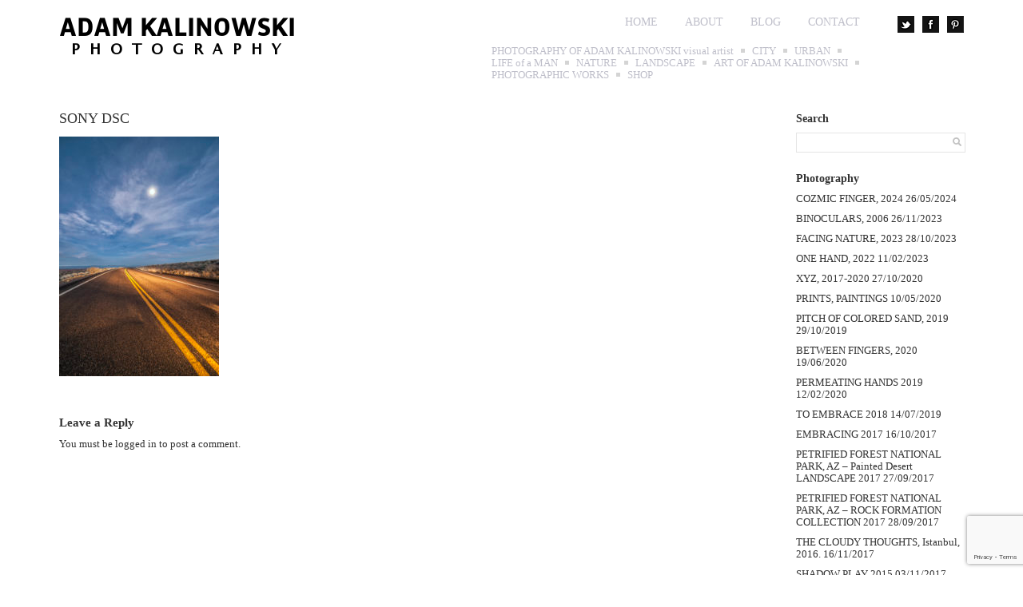

--- FILE ---
content_type: text/html; charset=UTF-8
request_url: https://art.adamkalinowski.com/nature/petrified-forest-national-park-az-painted-desert-landscapes/attachment/sony-dsc-33/
body_size: 30136
content:




















































































































































































































































































































































































































































































































<!DOCTYPE html PUBLIC "-//W3C//DTD XHTML 1.0 Transitional//EN" "http://www.w3.org/TR/xhtml1/DTD/xhtml1-transitional.dtd"><html xmlns="http://www.w3.org/1999/xhtml" xmlns:v="urn:schemas-microsoft-com:vml"><head><meta http-equiv="Content-Type" content="text/html; charset=UTF-8"/><link media="all" href="https://art.adamkalinowski.com/wp-content/cache/autoptimize/css/autoptimize_abc209e56d90514dda5553e94303e45d.css" rel="stylesheet" /><link media="screen" href="https://art.adamkalinowski.com/wp-content/cache/autoptimize/css/autoptimize_bd68c5112d98672299aab8658ab5899b.css" rel="stylesheet" /><title>SONY DSC | PHOTOGRAPHY of ADAM KALINOWSKI PHOTOGRAPHY of ADAM KALINOWSKI</title><meta name="description" content="SONY DSC" /><meta name="robots" content="max-image-preview:large" /><link rel="canonical" href="https://art.adamkalinowski.com/nature/petrified-forest-national-park-az-painted-desert-landscapes/attachment/sony-dsc-33/" /><meta name="generator" content="All in One SEO (AIOSEO) 4.4.0.1" /><meta property="og:locale" content="en_GB" /><meta property="og:site_name" content="PHOTOGRAPHY of ADAM KALINOWSKI | PHOTOGRAPHY of an artist ADAM KALINOWSKI" /><meta property="og:type" content="article" /><meta property="og:title" content="SONY DSC | PHOTOGRAPHY of ADAM KALINOWSKI" /><meta property="og:url" content="https://art.adamkalinowski.com/nature/petrified-forest-national-park-az-painted-desert-landscapes/attachment/sony-dsc-33/" /><meta property="article:published_time" content="2017-09-27T11:17:55+00:00" /><meta property="article:modified_time" content="2017-09-27T11:17:55+00:00" /><meta name="twitter:card" content="summary" /><meta name="twitter:title" content="SONY DSC | PHOTOGRAPHY of ADAM KALINOWSKI" /> <script type="application/ld+json" class="aioseo-schema">/*<![CDATA[*/{"@context":"https:\/\/schema.org","@graph":[{"@type":"BreadcrumbList","@id":"https:\/\/art.adamkalinowski.com\/nature\/petrified-forest-national-park-az-painted-desert-landscapes\/attachment\/sony-dsc-33\/#breadcrumblist","itemListElement":[{"@type":"ListItem","@id":"https:\/\/art.adamkalinowski.com\/#listItem","position":1,"item":{"@type":"WebPage","@id":"https:\/\/art.adamkalinowski.com\/","name":"Home","description":"PHOTOGRAPHY of an artist ADAM KALINOWSKI","url":"https:\/\/art.adamkalinowski.com\/"},"nextItem":"https:\/\/art.adamkalinowski.com\/nature\/petrified-forest-national-park-az-painted-desert-landscapes\/attachment\/sony-dsc-33\/#listItem"},{"@type":"ListItem","@id":"https:\/\/art.adamkalinowski.com\/nature\/petrified-forest-national-park-az-painted-desert-landscapes\/attachment\/sony-dsc-33\/#listItem","position":2,"item":{"@type":"WebPage","@id":"https:\/\/art.adamkalinowski.com\/nature\/petrified-forest-national-park-az-painted-desert-landscapes\/attachment\/sony-dsc-33\/","name":"SONY DSC","description":"SONY DSC","url":"https:\/\/art.adamkalinowski.com\/nature\/petrified-forest-national-park-az-painted-desert-landscapes\/attachment\/sony-dsc-33\/"},"previousItem":"https:\/\/art.adamkalinowski.com\/#listItem"}]},{"@type":"ItemPage","@id":"https:\/\/art.adamkalinowski.com\/nature\/petrified-forest-national-park-az-painted-desert-landscapes\/attachment\/sony-dsc-33\/#itempage","url":"https:\/\/art.adamkalinowski.com\/nature\/petrified-forest-national-park-az-painted-desert-landscapes\/attachment\/sony-dsc-33\/","name":"SONY DSC | PHOTOGRAPHY of ADAM KALINOWSKI","description":"SONY DSC","inLanguage":"en-GB","isPartOf":{"@id":"https:\/\/art.adamkalinowski.com\/#website"},"breadcrumb":{"@id":"https:\/\/art.adamkalinowski.com\/nature\/petrified-forest-national-park-az-painted-desert-landscapes\/attachment\/sony-dsc-33\/#breadcrumblist"},"author":{"@id":"https:\/\/art.adamkalinowski.com\/author\/admin\/#author"},"creator":{"@id":"https:\/\/art.adamkalinowski.com\/author\/admin\/#author"},"datePublished":"2017-09-27T11:17:55+02:00","dateModified":"2017-09-27T11:17:55+02:00"},{"@type":"Organization","@id":"https:\/\/art.adamkalinowski.com\/#organization","name":"PHOTOGRAPHY of ADAM KALINOWSKI","url":"https:\/\/art.adamkalinowski.com\/"},{"@type":"Person","@id":"https:\/\/art.adamkalinowski.com\/author\/admin\/#author","url":"https:\/\/art.adamkalinowski.com\/author\/admin\/","name":"admin","image":{"@type":"ImageObject","@id":"https:\/\/art.adamkalinowski.com\/nature\/petrified-forest-national-park-az-painted-desert-landscapes\/attachment\/sony-dsc-33\/#authorImage","url":"https:\/\/secure.gravatar.com\/avatar\/aa527c2731d20ffe52be54eed106ee84?s=96&d=mm&r=g","width":96,"height":96,"caption":"admin"}},{"@type":"WebSite","@id":"https:\/\/art.adamkalinowski.com\/#website","url":"https:\/\/art.adamkalinowski.com\/","name":"PHOTOGRAPHY of ADAM KALINOWSKI","description":"PHOTOGRAPHY of an artist ADAM KALINOWSKI","inLanguage":"en-GB","publisher":{"@id":"https:\/\/art.adamkalinowski.com\/#organization"}}]}/*]]>*/</script> <link rel='dns-prefetch' href='//www.google.com' /><link rel="alternate" type="application/rss+xml" title="PHOTOGRAPHY of ADAM KALINOWSKI &raquo; SONY DSC Comments Feed" href="https://art.adamkalinowski.com/nature/petrified-forest-national-park-az-painted-desert-landscapes/attachment/sony-dsc-33/feed/" /> <script type='text/javascript' src='https://art.adamkalinowski.com/wp-content/cache/autoptimize/js/autoptimize_single_49edccea2e7ba985cadc9ba0531cbed1.js?ver=1.12.4-wp' id='jquery-core-js'></script> <script type='text/javascript' id='foobox-free-min-js-before'>/* Run FooBox FREE (v2.7.17) */
var FOOBOX = window.FOOBOX = {
	ready: true,
	disableOthers: false,
	o: {wordpress: { enabled: true }, excludes:'.fbx-link,.nofoobox,.nolightbox,a[href*="pinterest.com/pin/create/button/"]', affiliate : { enabled: false }, error: "Could not load the item"},
	selectors: [
		".gallery", ".wp-block-gallery", ".foobox"
	],
	pre: function( $ ){
		// Custom JavaScript (Pre)
		
	},
	post: function( $ ){
		// Custom JavaScript (Post)
		
		// Custom Captions Code
		
	},
	custom: function( $ ){
		// Custom Extra JS
		
	}
};</script> <link rel="https://api.w.org/" href="https://art.adamkalinowski.com/wp-json/" /><link rel="alternate" type="application/json" href="https://art.adamkalinowski.com/wp-json/wp/v2/media/552" /><link rel="EditURI" type="application/rsd+xml" title="RSD" href="https://art.adamkalinowski.com/xmlrpc.php?rsd" /><link rel="wlwmanifest" type="application/wlwmanifest+xml" href="https://art.adamkalinowski.com/wp-includes/wlwmanifest.xml" /><meta name="generator" content="WordPress 5.5.3" /><link rel='shortlink' href='https://art.adamkalinowski.com/?p=552' /><link rel="alternate" type="application/json+oembed" href="https://art.adamkalinowski.com/wp-json/oembed/1.0/embed?url=https%3A%2F%2Fart.adamkalinowski.com%2Fnature%2Fpetrified-forest-national-park-az-painted-desert-landscapes%2Fattachment%2Fsony-dsc-33%2F" /><link rel="alternate" type="text/xml+oembed" href="https://art.adamkalinowski.com/wp-json/oembed/1.0/embed?url=https%3A%2F%2Fart.adamkalinowski.com%2Fnature%2Fpetrified-forest-national-park-az-painted-desert-landscapes%2Fattachment%2Fsony-dsc-33%2F&#038;format=xml" />  <script>/*<![CDATA[*/var WP_Statistics_http = new XMLHttpRequest();
        WP_Statistics_http.open("GET", "https://art.adamkalinowski.com/wp-json/wp-statistics/v2/hit?wp_statistics_hit_rest=yes&track_all=1&current_page_type=post&current_page_id=552&search_query&page_uri=L25hdHVyZS9wZXRyaWZpZWQtZm9yZXN0LW5hdGlvbmFsLXBhcmstYXotcGFpbnRlZC1kZXNlcnQtbGFuZHNjYXBlcy9hdHRhY2htZW50L3NvbnktZHNjLTMzLw=" + "&referred=" + encodeURIComponent(document.referrer) + "&_=" + Date.now(), true);
        WP_Statistics_http.setRequestHeader("Content-Type", "application/json;charset=UTF-8");
        WP_Statistics_http.send(null);/*]]>*/</script><link rel="icon" href="https://art.adamkalinowski.com/wp-content/uploads/2017/01/cropped-cube-SS-1-32x32.jpg" sizes="32x32" /><link rel="icon" href="https://art.adamkalinowski.com/wp-content/uploads/2017/01/cropped-cube-SS-1-192x192.jpg" sizes="192x192" /><link rel="apple-touch-icon" href="https://art.adamkalinowski.com/wp-content/uploads/2017/01/cropped-cube-SS-1-180x180.jpg" /><meta name="msapplication-TileImage" content="https://art.adamkalinowski.com/wp-content/uploads/2017/01/cropped-cube-SS-1-270x270.jpg" /><div align="center"> <noscript><div style="position:fixed; top:0px; left:0px; z-index:3000; height:100%; width:100%; background-color:#FFFFFF"> <br/><br/><div style="font-family: Tahoma; font-size: 14px; background-color:#FFFFCC; border: 1pt solid Black; padding: 10pt;"> Sorry, you have Javascript Disabled! To see this page as it is meant to appear, please enable your Javascript!</div></div> </noscript></div><meta name="viewport" content="width=device-width, initial-scale=1, maximum-scale=1" /> <!--[if lt IE 9]> <script src="https://css3-mediaqueries-js.googlecode.com/svn/trunk/css3-mediaqueries.js"></script> <![endif]--> <script type="text/javascript" src="https://ajax.googleapis.com/ajax/libs/jquery/1.8.2/jquery.min.js"></script> <script type="text/javascript">$(document).ready(
function($){
  $('#content_inside').infinitescroll({
    navSelector  : "div.load_more_text",
                   // selector for the paged navigation (it will be hidden)
    nextSelector : "div.load_more_text a:first", 
                   // selector for the NEXT link (to page 2)
    itemSelector : "#content_inside .home_post_box"
                   // selector for all items you'll retrieve
  },function(arrayOfNewElems){
	$('.home_post_box').hover(
		function() {
			$(this).find('.home_post_text').css('display','block');
		},
		function () {
			$(this).find('.home_post_text').css('display','none');

		}

	);
      //$('.home_post_cont img').hover_caption();
     // optional callback when new content is successfully loaded in.
     // keyword `this` will refer to the new DOM content that was just added.
     // as of 1.5, `this` matches the element you called the plugin on (e.g. #content)
	 // all the new elements that were found are passed in as an array
  });
}
);</script> </head><body data-rsssl=1><div id="main_container"><div id="header"><div class="left"> <a href="https://art.adamkalinowski.com"><img src="https://art.adamkalinowski.com/wp-content/uploads/2017/06/logo.png" class="logo" /></a></div><div class="right"><div class="head_social"> <a href="https://twitter.com/xyz2051"><img src="https://art.adamkalinowski.com/wp-content/themes/squareboxRes/images/twitter-icon.png" /></a> <a href="https://www.facebook.com/adam.kalinowski.334?fref=ts"><img src="https://art.adamkalinowski.com/wp-content/themes/squareboxRes/images/facebook-icon.png" /></a> <a href="https://pl.pinterest.com/pin/436215913878103305/"><img src="https://art.adamkalinowski.com/wp-content/themes/squareboxRes/images/pinterest-icon.png" /></a><div class="clear"></div></div><div id="menu_container"><ul id="menu-header_menu" class="menu"><li id="menu-item-84" class="menu-item menu-item-type-custom menu-item-object-custom menu-item-home menu-item-84"><a href="https://art.adamkalinowski.com/">Home</a></li><li id="menu-item-258" class="menu-item menu-item-type-post_type menu-item-object-page menu-item-258"><a href="https://art.adamkalinowski.com/about/">About</a></li><li id="menu-item-259" class="menu-item menu-item-type-post_type menu-item-object-page menu-item-259"><a href="https://art.adamkalinowski.com/blog/">Blog</a></li><li id="menu-item-260" class="menu-item menu-item-type-post_type menu-item-object-page menu-item-260"><a href="https://art.adamkalinowski.com/contact/">Contact</a></li></ul><div class="clear"></div></div><div class="clear"></div><div class="cat_menu_container"><ul id="menu-category_menu" class="cat_list"><li id="menu-item-194" class="menu-item menu-item-type-custom menu-item-object-custom menu-item-home menu-item-194"><a title="PHOTOGRAPHY OF ADAM KALINOWSKI visual artist" href="https://art.adamkalinowski.com/">PHOTOGRAPHY OF ADAM KALINOWSKI visual artist</a></li><li id="menu-item-86" class="menu-item menu-item-type-taxonomy menu-item-object-category menu-item-86"><a href="https://art.adamkalinowski.com/category/city/">CITY</a></li><li id="menu-item-688" class="menu-item menu-item-type-taxonomy menu-item-object-category menu-item-688"><a href="https://art.adamkalinowski.com/category/urban/">URBAN</a></li><li id="menu-item-1067" class="menu-item menu-item-type-taxonomy menu-item-object-category menu-item-1067"><a href="https://art.adamkalinowski.com/category/life-of-a-man/">LIFE of a MAN</a></li><li id="menu-item-686" class="menu-item menu-item-type-taxonomy menu-item-object-category menu-item-686"><a href="https://art.adamkalinowski.com/category/nature/">NATURE</a></li><li id="menu-item-685" class="menu-item menu-item-type-taxonomy menu-item-object-category menu-item-685"><a href="https://art.adamkalinowski.com/category/landscape/">LANDSCAPE</a></li><li id="menu-item-690" class="menu-item menu-item-type-taxonomy menu-item-object-category menu-item-690"><a href="https://art.adamkalinowski.com/category/art-of-adam-kalinowski/">ART OF ADAM KALINOWSKI</a></li><li id="menu-item-687" class="menu-item menu-item-type-taxonomy menu-item-object-category menu-item-687"><a href="https://art.adamkalinowski.com/category/photographic-works/">PHOTOGRAPHIC WORKS</a></li><li id="menu-item-4028" class="menu-item menu-item-type-post_type menu-item-object-page menu-item-4028"><a href="https://art.adamkalinowski.com/shop/">SHOP</a></li></ul><div class="clear"></div></div><div class="clear"></div></div><div class="clear"></div></div><div id="single_cont"><div class="single_left"><h1 class="single_title">SONY DSC</h1><div class="single_inside_content"><p class="attachment"><a href="https://art.adamkalinowski.com/wp-content/uploads/2017/09/27.jpg" data-slb-active="1" data-slb-asset="1701072326" data-slb-internal="0" data-slb-group="552" data-lbwps-width="2000" data-lbwps-height="3000" data-lbwps-srcsmall="https://art.adamkalinowski.com/wp-content/uploads/2017/09/27-200x300.jpg" data-lbwps-caption="SONY DSC"><img width="200" height="300" src="https://art.adamkalinowski.com/wp-content/uploads/2017/09/27-200x300.jpg" class="attachment-medium size-medium" alt="" loading="lazy" srcset="https://art.adamkalinowski.com/wp-content/uploads/2017/09/27-200x300.jpg 200w, https://art.adamkalinowski.com/wp-content/uploads/2017/09/27-768x1152.jpg 768w, https://art.adamkalinowski.com/wp-content/uploads/2017/09/27-683x1024.jpg 683w, https://art.adamkalinowski.com/wp-content/uploads/2017/09/27.jpg 2000w" sizes="(max-width: 200px) 100vw, 200px" /></a></p><ul class="wwm_social_share wwm_top_left"><li class="wwm_facebook"></li><li class="wwm_twitter"></li><li class="wwm_gplus"></li><li class="wwm_pinit"></li></ul><input type="hidden" id="share_width" value="150"/><input type="hidden" id="wwm_mode" value="0"/></div> <br /><br /><div id="respond" class="comment-respond"><h3 id="reply-title" class="comment-reply-title">Leave a Reply <small><a rel="nofollow" id="cancel-comment-reply-link" href="/nature/petrified-forest-national-park-az-painted-desert-landscapes/attachment/sony-dsc-33/#respond" style="display:none;">Cancel reply</a></small></h3><p class="must-log-in">You must be <a href="https://art.adamkalinowski.com/wp-login.php?redirect_to=https%3A%2F%2Fart.adamkalinowski.com%2Fnature%2Fpetrified-forest-national-park-az-painted-desert-landscapes%2Fattachment%2Fsony-dsc-33%2F">logged in</a> to post a comment.</p></div></div><div id="sidebar"><div class="side_box"><h3 class="side_title">Search</h3><div class="t1_search_cont"><form role="search" method="get" id="searchform" action="https://art.adamkalinowski.com/"> <input type="text" name="s" id="s" /> <INPUT TYPE="image" SRC="https://art.adamkalinowski.com/wp-content/themes/squareboxRes/images/search-icon.jpg" class="t1_search_icon" BORDER="0" ALT="Submit Form"></form></div></div><div class="side_box"><h3 class="side_title">Photography</h3><ul><li> <a href="https://art.adamkalinowski.com/nature/cozmic-finger-2024/">COZMIC FINGER, 2024</a> <span class="post-date">26/05/2024</span></li><li> <a href="https://art.adamkalinowski.com/art-of-adam-kalinowski/binoculars-2006/">BINOCULARS, 2006</a> <span class="post-date">26/11/2023</span></li><li> <a href="https://art.adamkalinowski.com/nature/facing-nature-2023/">FACING NATURE, 2023</a> <span class="post-date">28/10/2023</span></li><li> <a href="https://art.adamkalinowski.com/photographic-works/one-hand-2022/">ONE HAND, 2022</a> <span class="post-date">11/02/2023</span></li><li> <a href="https://art.adamkalinowski.com/art-of-adam-kalinowski/xyz/">XYZ, 2017-2020</a> <span class="post-date">27/10/2020</span></li><li> <a href="https://art.adamkalinowski.com/art-of-adam-kalinowski/prints/">PRINTS, PAINTINGS</a> <span class="post-date">10/05/2020</span></li><li> <a href="https://art.adamkalinowski.com/city/pitch-of-colored-sand-2019/">PITCH OF COLORED SAND, 2019</a> <span class="post-date">29/10/2019</span></li><li> <a href="https://art.adamkalinowski.com/nature/between-fingers-2020/">BETWEEN FINGERS, 2020</a> <span class="post-date">19/06/2020</span></li><li> <a href="https://art.adamkalinowski.com/nature/embrace-2020/">PERMEATING HANDS 2019</a> <span class="post-date">12/02/2020</span></li><li> <a href="https://art.adamkalinowski.com/nature/to-embrace/">TO EMBRACE 2018</a> <span class="post-date">14/07/2019</span></li><li> <a href="https://art.adamkalinowski.com/nature/embracing-hands-2017/">EMBRACING 2017</a> <span class="post-date">16/10/2017</span></li><li> <a href="https://art.adamkalinowski.com/nature/petrified-forest-national-park-az-painted-desert-landscapes/">PETRIFIED FOREST NATIONAL PARK, AZ &#8211; Painted Desert LANDSCAPE 2017</a> <span class="post-date">27/09/2017</span></li><li> <a href="https://art.adamkalinowski.com/nature/petrified-forest-national-park-az-painted-desert-rocks/">PETRIFIED FOREST NATIONAL PARK, AZ –  ROCK FORMATION COLLECTION 2017</a> <span class="post-date">28/09/2017</span></li><li> <a href="https://art.adamkalinowski.com/art-of-adam-kalinowski/art-of-adam-kalinowski-2016/">THE CLOUDY THOUGHTS, Istanbul, 2016.</a> <span class="post-date">16/11/2017</span></li><li> <a href="https://art.adamkalinowski.com/life-of-a-man/shadow-play/">SHADOW PLAY  2015</a> <span class="post-date">03/11/2017</span></li><li> <a href="https://art.adamkalinowski.com/art-of-adam-kalinowski/art-of-adam-kalinowski-1/">&#8220;THE DREAM CITY&#8221;, 2015</a> <span class="post-date">10/01/2017</span></li><li> <a href="https://art.adamkalinowski.com/art-of-adam-kalinowski/xxxxxxxxxxxxxx-2012/">&#8220;XXXXXXXxxxxxxx &#8220;, 2012</a> <span class="post-date">16/12/2017</span></li><li> <a href="https://art.adamkalinowski.com/nature/northen-california-landscape-2012/">Northern California Landscape 2012</a> <span class="post-date">09/11/2017</span></li><li> <a href="https://art.adamkalinowski.com/city/art-of-adam-kalinowski-2011/">“THE CORE”, 2011</a> <span class="post-date">27/01/2020</span></li><li> <a href="https://art.adamkalinowski.com/nature/iguazu-fallsfoz-do-iguacu/">Iguazu Falls/Foz do Iguacu 2011</a> <span class="post-date">05/11/2017</span></li><li> <a href="https://art.adamkalinowski.com/art-of-adam-kalinowski/rock-in-void-2011/">&#8220;IN VOID&#8221;, 2011</a> <span class="post-date">03/11/2017</span></li><li> <a href="https://art.adamkalinowski.com/art-of-adam-kalinowski/the-big-ear/">&#8220;THE BIG EAR&#8221;, 2005</a> <span class="post-date">23/01/2020</span></li><li> <a href="https://art.adamkalinowski.com/life-of-a-man/my-beds/">MY BEDS ( 2011-2022)</a> <span class="post-date">09/10/2017</span></li><li> <a href="https://art.adamkalinowski.com/city/walls-of-sao-paulo-2011-2/">WALLS OF SAO PAULO, 2011</a> <span class="post-date">04/10/2017</span></li><li> <a href="https://art.adamkalinowski.com/city/dreams-of-sao-paulo/">DREAMS OF SAO PAULO (2011-2013)</a> <span class="post-date">04/10/2017</span></li><li> <a href="https://art.adamkalinowski.com/art-of-adam-kalinowski/art-of-adam-kalinowski-2/">„Sky Reaching Cube”, 2002</a> <span class="post-date">10/01/2017</span></li><li> <a href="https://art.adamkalinowski.com/art-of-adam-kalinowski/art-of-adam-kalinowski-3/">&#8220;SKY REACHING RAILWAY TRACK&#8221;, 2004.</a> <span class="post-date">25/01/2013</span></li><li> <a href="https://art.adamkalinowski.com/nature/old-railway-track-1976/">Old railway track 1976</a> <span class="post-date">25/01/2013</span></li></ul></div><div class="side_box"><h3 class="side_title">Info</h3><ul><li class="page_item page-item-7"><a href="https://art.adamkalinowski.com/about/">About</a></li><li class="page_item page-item-248"><a href="https://art.adamkalinowski.com/contact/">Contact</a></li><li class="page_item page-item-4022"><a href="https://art.adamkalinowski.com/shop/">SHOP</a></li></ul></div></div><div class="clear"></div></div><div class="clear"></div><div id="footer"><div class="footer_text"> © 2017 SquareBox WordPress Theme. Design and Developed by <a href="http://www.dessign.net">Dessign.net</a></div></div></div> <script type='text/javascript' src='https://art.adamkalinowski.com/wp-includes/js/dist/vendor/wp-polyfill.min.js?ver=7.4.4' id='wp-polyfill-js'></script> <script type='text/javascript' id='wp-polyfill-js-after'>/*<![CDATA[*/( 'fetch' in window ) || document.write( '<script src="https://art.adamkalinowski.com/wp-includes/js/dist/vendor/wp-polyfill-fetch.min.js?ver=3.0.0"></scr' + 'ipt>' );( document.contains ) || document.write( '<script src="https://art.adamkalinowski.com/wp-includes/js/dist/vendor/wp-polyfill-node-contains.min.js?ver=3.42.0"></scr' + 'ipt>' );( window.DOMRect ) || document.write( '<script src="https://art.adamkalinowski.com/wp-includes/js/dist/vendor/wp-polyfill-dom-rect.min.js?ver=3.42.0"></scr' + 'ipt>' );( window.URL && window.URL.prototype && window.URLSearchParams ) || document.write( '<script src="https://art.adamkalinowski.com/wp-includes/js/dist/vendor/wp-polyfill-url.min.js?ver=3.6.4"></scr' + 'ipt>' );( window.FormData && window.FormData.prototype.keys ) || document.write( '<script src="https://art.adamkalinowski.com/wp-includes/js/dist/vendor/wp-polyfill-formdata.min.js?ver=3.0.12"></scr' + 'ipt>' );( Element.prototype.matches && Element.prototype.closest ) || document.write( '<script src="https://art.adamkalinowski.com/wp-includes/js/dist/vendor/wp-polyfill-element-closest.min.js?ver=2.0.2"></scr' + 'ipt>' );/*]]>*/</script> <script type='text/javascript' src='https://art.adamkalinowski.com/wp-includes/js/dist/i18n.min.js?ver=bb7c3c45d012206bfcd73d6a31f84d9e' id='wp-i18n-js'></script> <script type='text/javascript' src='https://art.adamkalinowski.com/wp-includes/js/dist/vendor/lodash.min.js?ver=4.17.15' id='lodash-js'></script> <script type='text/javascript' id='lodash-js-after'>window.lodash = _.noConflict();</script> <script type='text/javascript' src='https://art.adamkalinowski.com/wp-includes/js/dist/url.min.js?ver=9dd4e33d1648e90d1390113c29d21f27' id='wp-url-js'></script> <script type='text/javascript' src='https://art.adamkalinowski.com/wp-includes/js/dist/hooks.min.js?ver=b4778690e29d8a2b7518413652ba30c4' id='wp-hooks-js'></script> <script type='text/javascript' id='wp-api-fetch-js-translations'>( function( domain, translations ) {
	var localeData = translations.locale_data[ domain ] || translations.locale_data.messages;
	localeData[""].domain = domain;
	wp.i18n.setLocaleData( localeData, domain );
} )( "default", {"translation-revision-date":"2020-10-29 21:22:19+0000","generator":"GlotPress\/3.0.0-alpha.2","domain":"messages","locale_data":{"messages":{"":{"domain":"messages","plural-forms":"nplurals=2; plural=n != 1;","lang":"en_GB"},"You are probably offline.":["You are probably offline."],"Media upload failed. If this is a photo or a large image, please scale it down and try again.":["Media upload failed. If this is a photo or a large image, please scale it down and try again."],"The response is not a valid JSON response.":["The response is not a valid JSON response."],"An unknown error occurred.":["An unknown error occurred."]}},"comment":{"reference":"wp-includes\/js\/dist\/api-fetch.js"}} );</script> <script type='text/javascript' src='https://art.adamkalinowski.com/wp-includes/js/dist/api-fetch.min.js?ver=8773a93ea0d1278a2eaa147fdb6eb96d' id='wp-api-fetch-js'></script> <script type='text/javascript' id='wp-api-fetch-js-after'>wp.apiFetch.use( wp.apiFetch.createRootURLMiddleware( "https://art.adamkalinowski.com/wp-json/" ) );
wp.apiFetch.nonceMiddleware = wp.apiFetch.createNonceMiddleware( "9f3456fcee" );
wp.apiFetch.use( wp.apiFetch.nonceMiddleware );
wp.apiFetch.use( wp.apiFetch.mediaUploadMiddleware );
wp.apiFetch.nonceEndpoint = "https://art.adamkalinowski.com/wp-admin/admin-ajax.php?action=rest-nonce";</script> <script type='text/javascript' id='contact-form-7-js-extra'>var wpcf7 = {"cached":"1"};</script> <script type='text/javascript' id='lbwps-photoswipe5-js-extra'>var lbwpsOptions = {"label_facebook":"Share on Facebook","label_twitter":"Tweet","label_pinterest":"Pin it","label_download":"Download image","label_copyurl":"Copy image URL","label_ui_close":"Close [Esc]","label_ui_zoom":"Zoom","label_ui_prev":"Previous [\u2190]","label_ui_next":"Next [\u2192]","label_ui_error":"The image cannot be loaded","label_ui_fullscreen":"Toggle fullscreen [F]","share_facebook":"0","share_twitter":"0","share_pinterest":"0","share_download":"0","share_direct":"0","share_copyurl":"0","close_on_drag":"1","history":"1","show_counter":"0","show_fullscreen":"0","show_zoom":"0","show_caption":"1","loop":"1","pinchtoclose":"1","taptotoggle":"1","close_on_click":"1","fulldesktop":"1","use_alt":"0","usecaption":"1","desktop_slider":"1","share_custom_label":"","share_custom_link":"","wheelmode":"zoom","spacing":"12","idletime":"4000","hide_scrollbars":"1","caption_type":"overlay"};</script> <script type="module" src="https://art.adamkalinowski.com/wp-content/plugins/lightbox-photoswipe/assets/ps5/frontend.min.js?ver=5.0.20"></script><script type='text/javascript' id='wpccp-js-before'>const wpccpMessage = '',wpccpPaste = '',wpccpUrl = 'https://art.adamkalinowski.com/wp-content/plugins/wp-content-copy-protection/';</script> <script type='text/javascript' id='wp-postviews-cache-js-extra'>var viewsCacheL10n = {"admin_ajax_url":"https:\/\/art.adamkalinowski.com\/wp-admin\/admin-ajax.php","post_id":"552"};</script> <script type='text/javascript' src='https://www.google.com/recaptcha/api.js?render=6LfXbqofAAAAAAugWMgCSA4FzcHUIT_e7Zz_0WlI&#038;ver=3.0' id='google-recaptcha-js'></script> <script type='text/javascript' id='wpcf7-recaptcha-js-extra'>var wpcf7_recaptcha = {"sitekey":"6LfXbqofAAAAAAugWMgCSA4FzcHUIT_e7Zz_0WlI","actions":{"homepage":"homepage","contactform":"contactform"}};</script> <script type="text/javascript" id="slb_footer">/*<![CDATA[*/if ( !!window.jQuery ) {(function($){$(document).ready(function(){if ( !!window.SLB && SLB.has_child('View.init') ) { SLB.View.init({"ui_autofit":true,"ui_animate":true,"slideshow_autostart":false,"slideshow_duration":"6","group_loop":true,"ui_overlay_opacity":"0.8","ui_title_default":false,"theme_default":"slb_black","ui_labels":{"loading":"Loading","close":"Close","nav_next":"Next","nav_prev":"Previous","slideshow_start":"Start slideshow","slideshow_stop":"Stop slideshow","group_status":"Item %current% of %total%"}}); }
if ( !!window.SLB && SLB.has_child('View.assets') ) { {$.extend(SLB.View.assets, {"1701072326":{"id":552,"type":"image","internal":true,"source":"https:\/\/art.adamkalinowski.com\/wp-content\/uploads\/2017\/09\/27.jpg","title":"SONY DSC","caption":"SONY DSC","description":""}});} }
/* THM */
if ( !!window.SLB && SLB.has_child('View.extend_theme') ) { SLB.View.extend_theme('slb_baseline',{"name":"Baseline","parent":"","styles":[{"handle":"base","uri":"https:\/\/art.adamkalinowski.com\/wp-content\/plugins\/simple-lightbox\/themes\/baseline\/css\/style.css","deps":[]}],"layout_raw":"<div class=\"slb_container\"><div class=\"slb_content\">{{item.content}}<div class=\"slb_nav\"><span class=\"slb_prev\">{{ui.nav_prev}}<\/span><span class=\"slb_next\">{{ui.nav_next}}<\/span><\/div><div class=\"slb_controls\"><span class=\"slb_close\">{{ui.close}}<\/span><span class=\"slb_slideshow\">{{ui.slideshow_control}}<\/span><\/div><div class=\"slb_loading\">{{ui.loading}}<\/div><\/div><div class=\"slb_details\"><div class=\"inner\"><div class=\"slb_data\"><div class=\"slb_data_content\"><span class=\"slb_data_title\">{{item.title}}<\/span><span class=\"slb_group_status\">{{ui.group_status}}<\/span><div class=\"slb_data_desc\">{{item.description}}<\/div><\/div><\/div><div class=\"slb_nav\"><span class=\"slb_prev\">{{ui.nav_prev}}<\/span><span class=\"slb_next\">{{ui.nav_next}}<\/span><\/div><\/div><\/div><\/div>"}); }if ( !!window.SLB && SLB.has_child('View.extend_theme') ) { SLB.View.extend_theme('slb_default',{"name":"Default (Light)","parent":"slb_baseline","styles":[{"handle":"base","uri":"https:\/\/art.adamkalinowski.com\/wp-content\/plugins\/simple-lightbox\/themes\/default\/css\/style.css","deps":[]}]}); }if ( !!window.SLB && SLB.has_child('View.extend_theme') ) { SLB.View.extend_theme('slb_black',{"name":"Default (Dark)","parent":"slb_default","styles":[{"handle":"base","uri":"https:\/\/art.adamkalinowski.com\/wp-content\/plugins\/simple-lightbox\/themes\/black\/css\/style.css","deps":[]}]}); }})})(jQuery);}/*]]>*/</script> <script type="text/javascript" id="slb_context">if ( !!window.jQuery ) {(function($){$(document).ready(function(){if ( !!window.SLB ) { {$.extend(SLB, {"context":["public","user_guest"]});} }})})(jQuery);}</script> <script defer src="https://art.adamkalinowski.com/wp-content/cache/autoptimize/js/autoptimize_8a54567ff5124712975beb69929e6941.js"></script></body></html>

--- FILE ---
content_type: text/html; charset=utf-8
request_url: https://www.google.com/recaptcha/api2/anchor?ar=1&k=6LfXbqofAAAAAAugWMgCSA4FzcHUIT_e7Zz_0WlI&co=aHR0cHM6Ly9hcnQuYWRhbWthbGlub3dza2kuY29tOjQ0Mw..&hl=en&v=N67nZn4AqZkNcbeMu4prBgzg&size=invisible&anchor-ms=20000&execute-ms=30000&cb=9gzfg9nnxilg
body_size: 48759
content:
<!DOCTYPE HTML><html dir="ltr" lang="en"><head><meta http-equiv="Content-Type" content="text/html; charset=UTF-8">
<meta http-equiv="X-UA-Compatible" content="IE=edge">
<title>reCAPTCHA</title>
<style type="text/css">
/* cyrillic-ext */
@font-face {
  font-family: 'Roboto';
  font-style: normal;
  font-weight: 400;
  font-stretch: 100%;
  src: url(//fonts.gstatic.com/s/roboto/v48/KFO7CnqEu92Fr1ME7kSn66aGLdTylUAMa3GUBHMdazTgWw.woff2) format('woff2');
  unicode-range: U+0460-052F, U+1C80-1C8A, U+20B4, U+2DE0-2DFF, U+A640-A69F, U+FE2E-FE2F;
}
/* cyrillic */
@font-face {
  font-family: 'Roboto';
  font-style: normal;
  font-weight: 400;
  font-stretch: 100%;
  src: url(//fonts.gstatic.com/s/roboto/v48/KFO7CnqEu92Fr1ME7kSn66aGLdTylUAMa3iUBHMdazTgWw.woff2) format('woff2');
  unicode-range: U+0301, U+0400-045F, U+0490-0491, U+04B0-04B1, U+2116;
}
/* greek-ext */
@font-face {
  font-family: 'Roboto';
  font-style: normal;
  font-weight: 400;
  font-stretch: 100%;
  src: url(//fonts.gstatic.com/s/roboto/v48/KFO7CnqEu92Fr1ME7kSn66aGLdTylUAMa3CUBHMdazTgWw.woff2) format('woff2');
  unicode-range: U+1F00-1FFF;
}
/* greek */
@font-face {
  font-family: 'Roboto';
  font-style: normal;
  font-weight: 400;
  font-stretch: 100%;
  src: url(//fonts.gstatic.com/s/roboto/v48/KFO7CnqEu92Fr1ME7kSn66aGLdTylUAMa3-UBHMdazTgWw.woff2) format('woff2');
  unicode-range: U+0370-0377, U+037A-037F, U+0384-038A, U+038C, U+038E-03A1, U+03A3-03FF;
}
/* math */
@font-face {
  font-family: 'Roboto';
  font-style: normal;
  font-weight: 400;
  font-stretch: 100%;
  src: url(//fonts.gstatic.com/s/roboto/v48/KFO7CnqEu92Fr1ME7kSn66aGLdTylUAMawCUBHMdazTgWw.woff2) format('woff2');
  unicode-range: U+0302-0303, U+0305, U+0307-0308, U+0310, U+0312, U+0315, U+031A, U+0326-0327, U+032C, U+032F-0330, U+0332-0333, U+0338, U+033A, U+0346, U+034D, U+0391-03A1, U+03A3-03A9, U+03B1-03C9, U+03D1, U+03D5-03D6, U+03F0-03F1, U+03F4-03F5, U+2016-2017, U+2034-2038, U+203C, U+2040, U+2043, U+2047, U+2050, U+2057, U+205F, U+2070-2071, U+2074-208E, U+2090-209C, U+20D0-20DC, U+20E1, U+20E5-20EF, U+2100-2112, U+2114-2115, U+2117-2121, U+2123-214F, U+2190, U+2192, U+2194-21AE, U+21B0-21E5, U+21F1-21F2, U+21F4-2211, U+2213-2214, U+2216-22FF, U+2308-230B, U+2310, U+2319, U+231C-2321, U+2336-237A, U+237C, U+2395, U+239B-23B7, U+23D0, U+23DC-23E1, U+2474-2475, U+25AF, U+25B3, U+25B7, U+25BD, U+25C1, U+25CA, U+25CC, U+25FB, U+266D-266F, U+27C0-27FF, U+2900-2AFF, U+2B0E-2B11, U+2B30-2B4C, U+2BFE, U+3030, U+FF5B, U+FF5D, U+1D400-1D7FF, U+1EE00-1EEFF;
}
/* symbols */
@font-face {
  font-family: 'Roboto';
  font-style: normal;
  font-weight: 400;
  font-stretch: 100%;
  src: url(//fonts.gstatic.com/s/roboto/v48/KFO7CnqEu92Fr1ME7kSn66aGLdTylUAMaxKUBHMdazTgWw.woff2) format('woff2');
  unicode-range: U+0001-000C, U+000E-001F, U+007F-009F, U+20DD-20E0, U+20E2-20E4, U+2150-218F, U+2190, U+2192, U+2194-2199, U+21AF, U+21E6-21F0, U+21F3, U+2218-2219, U+2299, U+22C4-22C6, U+2300-243F, U+2440-244A, U+2460-24FF, U+25A0-27BF, U+2800-28FF, U+2921-2922, U+2981, U+29BF, U+29EB, U+2B00-2BFF, U+4DC0-4DFF, U+FFF9-FFFB, U+10140-1018E, U+10190-1019C, U+101A0, U+101D0-101FD, U+102E0-102FB, U+10E60-10E7E, U+1D2C0-1D2D3, U+1D2E0-1D37F, U+1F000-1F0FF, U+1F100-1F1AD, U+1F1E6-1F1FF, U+1F30D-1F30F, U+1F315, U+1F31C, U+1F31E, U+1F320-1F32C, U+1F336, U+1F378, U+1F37D, U+1F382, U+1F393-1F39F, U+1F3A7-1F3A8, U+1F3AC-1F3AF, U+1F3C2, U+1F3C4-1F3C6, U+1F3CA-1F3CE, U+1F3D4-1F3E0, U+1F3ED, U+1F3F1-1F3F3, U+1F3F5-1F3F7, U+1F408, U+1F415, U+1F41F, U+1F426, U+1F43F, U+1F441-1F442, U+1F444, U+1F446-1F449, U+1F44C-1F44E, U+1F453, U+1F46A, U+1F47D, U+1F4A3, U+1F4B0, U+1F4B3, U+1F4B9, U+1F4BB, U+1F4BF, U+1F4C8-1F4CB, U+1F4D6, U+1F4DA, U+1F4DF, U+1F4E3-1F4E6, U+1F4EA-1F4ED, U+1F4F7, U+1F4F9-1F4FB, U+1F4FD-1F4FE, U+1F503, U+1F507-1F50B, U+1F50D, U+1F512-1F513, U+1F53E-1F54A, U+1F54F-1F5FA, U+1F610, U+1F650-1F67F, U+1F687, U+1F68D, U+1F691, U+1F694, U+1F698, U+1F6AD, U+1F6B2, U+1F6B9-1F6BA, U+1F6BC, U+1F6C6-1F6CF, U+1F6D3-1F6D7, U+1F6E0-1F6EA, U+1F6F0-1F6F3, U+1F6F7-1F6FC, U+1F700-1F7FF, U+1F800-1F80B, U+1F810-1F847, U+1F850-1F859, U+1F860-1F887, U+1F890-1F8AD, U+1F8B0-1F8BB, U+1F8C0-1F8C1, U+1F900-1F90B, U+1F93B, U+1F946, U+1F984, U+1F996, U+1F9E9, U+1FA00-1FA6F, U+1FA70-1FA7C, U+1FA80-1FA89, U+1FA8F-1FAC6, U+1FACE-1FADC, U+1FADF-1FAE9, U+1FAF0-1FAF8, U+1FB00-1FBFF;
}
/* vietnamese */
@font-face {
  font-family: 'Roboto';
  font-style: normal;
  font-weight: 400;
  font-stretch: 100%;
  src: url(//fonts.gstatic.com/s/roboto/v48/KFO7CnqEu92Fr1ME7kSn66aGLdTylUAMa3OUBHMdazTgWw.woff2) format('woff2');
  unicode-range: U+0102-0103, U+0110-0111, U+0128-0129, U+0168-0169, U+01A0-01A1, U+01AF-01B0, U+0300-0301, U+0303-0304, U+0308-0309, U+0323, U+0329, U+1EA0-1EF9, U+20AB;
}
/* latin-ext */
@font-face {
  font-family: 'Roboto';
  font-style: normal;
  font-weight: 400;
  font-stretch: 100%;
  src: url(//fonts.gstatic.com/s/roboto/v48/KFO7CnqEu92Fr1ME7kSn66aGLdTylUAMa3KUBHMdazTgWw.woff2) format('woff2');
  unicode-range: U+0100-02BA, U+02BD-02C5, U+02C7-02CC, U+02CE-02D7, U+02DD-02FF, U+0304, U+0308, U+0329, U+1D00-1DBF, U+1E00-1E9F, U+1EF2-1EFF, U+2020, U+20A0-20AB, U+20AD-20C0, U+2113, U+2C60-2C7F, U+A720-A7FF;
}
/* latin */
@font-face {
  font-family: 'Roboto';
  font-style: normal;
  font-weight: 400;
  font-stretch: 100%;
  src: url(//fonts.gstatic.com/s/roboto/v48/KFO7CnqEu92Fr1ME7kSn66aGLdTylUAMa3yUBHMdazQ.woff2) format('woff2');
  unicode-range: U+0000-00FF, U+0131, U+0152-0153, U+02BB-02BC, U+02C6, U+02DA, U+02DC, U+0304, U+0308, U+0329, U+2000-206F, U+20AC, U+2122, U+2191, U+2193, U+2212, U+2215, U+FEFF, U+FFFD;
}
/* cyrillic-ext */
@font-face {
  font-family: 'Roboto';
  font-style: normal;
  font-weight: 500;
  font-stretch: 100%;
  src: url(//fonts.gstatic.com/s/roboto/v48/KFO7CnqEu92Fr1ME7kSn66aGLdTylUAMa3GUBHMdazTgWw.woff2) format('woff2');
  unicode-range: U+0460-052F, U+1C80-1C8A, U+20B4, U+2DE0-2DFF, U+A640-A69F, U+FE2E-FE2F;
}
/* cyrillic */
@font-face {
  font-family: 'Roboto';
  font-style: normal;
  font-weight: 500;
  font-stretch: 100%;
  src: url(//fonts.gstatic.com/s/roboto/v48/KFO7CnqEu92Fr1ME7kSn66aGLdTylUAMa3iUBHMdazTgWw.woff2) format('woff2');
  unicode-range: U+0301, U+0400-045F, U+0490-0491, U+04B0-04B1, U+2116;
}
/* greek-ext */
@font-face {
  font-family: 'Roboto';
  font-style: normal;
  font-weight: 500;
  font-stretch: 100%;
  src: url(//fonts.gstatic.com/s/roboto/v48/KFO7CnqEu92Fr1ME7kSn66aGLdTylUAMa3CUBHMdazTgWw.woff2) format('woff2');
  unicode-range: U+1F00-1FFF;
}
/* greek */
@font-face {
  font-family: 'Roboto';
  font-style: normal;
  font-weight: 500;
  font-stretch: 100%;
  src: url(//fonts.gstatic.com/s/roboto/v48/KFO7CnqEu92Fr1ME7kSn66aGLdTylUAMa3-UBHMdazTgWw.woff2) format('woff2');
  unicode-range: U+0370-0377, U+037A-037F, U+0384-038A, U+038C, U+038E-03A1, U+03A3-03FF;
}
/* math */
@font-face {
  font-family: 'Roboto';
  font-style: normal;
  font-weight: 500;
  font-stretch: 100%;
  src: url(//fonts.gstatic.com/s/roboto/v48/KFO7CnqEu92Fr1ME7kSn66aGLdTylUAMawCUBHMdazTgWw.woff2) format('woff2');
  unicode-range: U+0302-0303, U+0305, U+0307-0308, U+0310, U+0312, U+0315, U+031A, U+0326-0327, U+032C, U+032F-0330, U+0332-0333, U+0338, U+033A, U+0346, U+034D, U+0391-03A1, U+03A3-03A9, U+03B1-03C9, U+03D1, U+03D5-03D6, U+03F0-03F1, U+03F4-03F5, U+2016-2017, U+2034-2038, U+203C, U+2040, U+2043, U+2047, U+2050, U+2057, U+205F, U+2070-2071, U+2074-208E, U+2090-209C, U+20D0-20DC, U+20E1, U+20E5-20EF, U+2100-2112, U+2114-2115, U+2117-2121, U+2123-214F, U+2190, U+2192, U+2194-21AE, U+21B0-21E5, U+21F1-21F2, U+21F4-2211, U+2213-2214, U+2216-22FF, U+2308-230B, U+2310, U+2319, U+231C-2321, U+2336-237A, U+237C, U+2395, U+239B-23B7, U+23D0, U+23DC-23E1, U+2474-2475, U+25AF, U+25B3, U+25B7, U+25BD, U+25C1, U+25CA, U+25CC, U+25FB, U+266D-266F, U+27C0-27FF, U+2900-2AFF, U+2B0E-2B11, U+2B30-2B4C, U+2BFE, U+3030, U+FF5B, U+FF5D, U+1D400-1D7FF, U+1EE00-1EEFF;
}
/* symbols */
@font-face {
  font-family: 'Roboto';
  font-style: normal;
  font-weight: 500;
  font-stretch: 100%;
  src: url(//fonts.gstatic.com/s/roboto/v48/KFO7CnqEu92Fr1ME7kSn66aGLdTylUAMaxKUBHMdazTgWw.woff2) format('woff2');
  unicode-range: U+0001-000C, U+000E-001F, U+007F-009F, U+20DD-20E0, U+20E2-20E4, U+2150-218F, U+2190, U+2192, U+2194-2199, U+21AF, U+21E6-21F0, U+21F3, U+2218-2219, U+2299, U+22C4-22C6, U+2300-243F, U+2440-244A, U+2460-24FF, U+25A0-27BF, U+2800-28FF, U+2921-2922, U+2981, U+29BF, U+29EB, U+2B00-2BFF, U+4DC0-4DFF, U+FFF9-FFFB, U+10140-1018E, U+10190-1019C, U+101A0, U+101D0-101FD, U+102E0-102FB, U+10E60-10E7E, U+1D2C0-1D2D3, U+1D2E0-1D37F, U+1F000-1F0FF, U+1F100-1F1AD, U+1F1E6-1F1FF, U+1F30D-1F30F, U+1F315, U+1F31C, U+1F31E, U+1F320-1F32C, U+1F336, U+1F378, U+1F37D, U+1F382, U+1F393-1F39F, U+1F3A7-1F3A8, U+1F3AC-1F3AF, U+1F3C2, U+1F3C4-1F3C6, U+1F3CA-1F3CE, U+1F3D4-1F3E0, U+1F3ED, U+1F3F1-1F3F3, U+1F3F5-1F3F7, U+1F408, U+1F415, U+1F41F, U+1F426, U+1F43F, U+1F441-1F442, U+1F444, U+1F446-1F449, U+1F44C-1F44E, U+1F453, U+1F46A, U+1F47D, U+1F4A3, U+1F4B0, U+1F4B3, U+1F4B9, U+1F4BB, U+1F4BF, U+1F4C8-1F4CB, U+1F4D6, U+1F4DA, U+1F4DF, U+1F4E3-1F4E6, U+1F4EA-1F4ED, U+1F4F7, U+1F4F9-1F4FB, U+1F4FD-1F4FE, U+1F503, U+1F507-1F50B, U+1F50D, U+1F512-1F513, U+1F53E-1F54A, U+1F54F-1F5FA, U+1F610, U+1F650-1F67F, U+1F687, U+1F68D, U+1F691, U+1F694, U+1F698, U+1F6AD, U+1F6B2, U+1F6B9-1F6BA, U+1F6BC, U+1F6C6-1F6CF, U+1F6D3-1F6D7, U+1F6E0-1F6EA, U+1F6F0-1F6F3, U+1F6F7-1F6FC, U+1F700-1F7FF, U+1F800-1F80B, U+1F810-1F847, U+1F850-1F859, U+1F860-1F887, U+1F890-1F8AD, U+1F8B0-1F8BB, U+1F8C0-1F8C1, U+1F900-1F90B, U+1F93B, U+1F946, U+1F984, U+1F996, U+1F9E9, U+1FA00-1FA6F, U+1FA70-1FA7C, U+1FA80-1FA89, U+1FA8F-1FAC6, U+1FACE-1FADC, U+1FADF-1FAE9, U+1FAF0-1FAF8, U+1FB00-1FBFF;
}
/* vietnamese */
@font-face {
  font-family: 'Roboto';
  font-style: normal;
  font-weight: 500;
  font-stretch: 100%;
  src: url(//fonts.gstatic.com/s/roboto/v48/KFO7CnqEu92Fr1ME7kSn66aGLdTylUAMa3OUBHMdazTgWw.woff2) format('woff2');
  unicode-range: U+0102-0103, U+0110-0111, U+0128-0129, U+0168-0169, U+01A0-01A1, U+01AF-01B0, U+0300-0301, U+0303-0304, U+0308-0309, U+0323, U+0329, U+1EA0-1EF9, U+20AB;
}
/* latin-ext */
@font-face {
  font-family: 'Roboto';
  font-style: normal;
  font-weight: 500;
  font-stretch: 100%;
  src: url(//fonts.gstatic.com/s/roboto/v48/KFO7CnqEu92Fr1ME7kSn66aGLdTylUAMa3KUBHMdazTgWw.woff2) format('woff2');
  unicode-range: U+0100-02BA, U+02BD-02C5, U+02C7-02CC, U+02CE-02D7, U+02DD-02FF, U+0304, U+0308, U+0329, U+1D00-1DBF, U+1E00-1E9F, U+1EF2-1EFF, U+2020, U+20A0-20AB, U+20AD-20C0, U+2113, U+2C60-2C7F, U+A720-A7FF;
}
/* latin */
@font-face {
  font-family: 'Roboto';
  font-style: normal;
  font-weight: 500;
  font-stretch: 100%;
  src: url(//fonts.gstatic.com/s/roboto/v48/KFO7CnqEu92Fr1ME7kSn66aGLdTylUAMa3yUBHMdazQ.woff2) format('woff2');
  unicode-range: U+0000-00FF, U+0131, U+0152-0153, U+02BB-02BC, U+02C6, U+02DA, U+02DC, U+0304, U+0308, U+0329, U+2000-206F, U+20AC, U+2122, U+2191, U+2193, U+2212, U+2215, U+FEFF, U+FFFD;
}
/* cyrillic-ext */
@font-face {
  font-family: 'Roboto';
  font-style: normal;
  font-weight: 900;
  font-stretch: 100%;
  src: url(//fonts.gstatic.com/s/roboto/v48/KFO7CnqEu92Fr1ME7kSn66aGLdTylUAMa3GUBHMdazTgWw.woff2) format('woff2');
  unicode-range: U+0460-052F, U+1C80-1C8A, U+20B4, U+2DE0-2DFF, U+A640-A69F, U+FE2E-FE2F;
}
/* cyrillic */
@font-face {
  font-family: 'Roboto';
  font-style: normal;
  font-weight: 900;
  font-stretch: 100%;
  src: url(//fonts.gstatic.com/s/roboto/v48/KFO7CnqEu92Fr1ME7kSn66aGLdTylUAMa3iUBHMdazTgWw.woff2) format('woff2');
  unicode-range: U+0301, U+0400-045F, U+0490-0491, U+04B0-04B1, U+2116;
}
/* greek-ext */
@font-face {
  font-family: 'Roboto';
  font-style: normal;
  font-weight: 900;
  font-stretch: 100%;
  src: url(//fonts.gstatic.com/s/roboto/v48/KFO7CnqEu92Fr1ME7kSn66aGLdTylUAMa3CUBHMdazTgWw.woff2) format('woff2');
  unicode-range: U+1F00-1FFF;
}
/* greek */
@font-face {
  font-family: 'Roboto';
  font-style: normal;
  font-weight: 900;
  font-stretch: 100%;
  src: url(//fonts.gstatic.com/s/roboto/v48/KFO7CnqEu92Fr1ME7kSn66aGLdTylUAMa3-UBHMdazTgWw.woff2) format('woff2');
  unicode-range: U+0370-0377, U+037A-037F, U+0384-038A, U+038C, U+038E-03A1, U+03A3-03FF;
}
/* math */
@font-face {
  font-family: 'Roboto';
  font-style: normal;
  font-weight: 900;
  font-stretch: 100%;
  src: url(//fonts.gstatic.com/s/roboto/v48/KFO7CnqEu92Fr1ME7kSn66aGLdTylUAMawCUBHMdazTgWw.woff2) format('woff2');
  unicode-range: U+0302-0303, U+0305, U+0307-0308, U+0310, U+0312, U+0315, U+031A, U+0326-0327, U+032C, U+032F-0330, U+0332-0333, U+0338, U+033A, U+0346, U+034D, U+0391-03A1, U+03A3-03A9, U+03B1-03C9, U+03D1, U+03D5-03D6, U+03F0-03F1, U+03F4-03F5, U+2016-2017, U+2034-2038, U+203C, U+2040, U+2043, U+2047, U+2050, U+2057, U+205F, U+2070-2071, U+2074-208E, U+2090-209C, U+20D0-20DC, U+20E1, U+20E5-20EF, U+2100-2112, U+2114-2115, U+2117-2121, U+2123-214F, U+2190, U+2192, U+2194-21AE, U+21B0-21E5, U+21F1-21F2, U+21F4-2211, U+2213-2214, U+2216-22FF, U+2308-230B, U+2310, U+2319, U+231C-2321, U+2336-237A, U+237C, U+2395, U+239B-23B7, U+23D0, U+23DC-23E1, U+2474-2475, U+25AF, U+25B3, U+25B7, U+25BD, U+25C1, U+25CA, U+25CC, U+25FB, U+266D-266F, U+27C0-27FF, U+2900-2AFF, U+2B0E-2B11, U+2B30-2B4C, U+2BFE, U+3030, U+FF5B, U+FF5D, U+1D400-1D7FF, U+1EE00-1EEFF;
}
/* symbols */
@font-face {
  font-family: 'Roboto';
  font-style: normal;
  font-weight: 900;
  font-stretch: 100%;
  src: url(//fonts.gstatic.com/s/roboto/v48/KFO7CnqEu92Fr1ME7kSn66aGLdTylUAMaxKUBHMdazTgWw.woff2) format('woff2');
  unicode-range: U+0001-000C, U+000E-001F, U+007F-009F, U+20DD-20E0, U+20E2-20E4, U+2150-218F, U+2190, U+2192, U+2194-2199, U+21AF, U+21E6-21F0, U+21F3, U+2218-2219, U+2299, U+22C4-22C6, U+2300-243F, U+2440-244A, U+2460-24FF, U+25A0-27BF, U+2800-28FF, U+2921-2922, U+2981, U+29BF, U+29EB, U+2B00-2BFF, U+4DC0-4DFF, U+FFF9-FFFB, U+10140-1018E, U+10190-1019C, U+101A0, U+101D0-101FD, U+102E0-102FB, U+10E60-10E7E, U+1D2C0-1D2D3, U+1D2E0-1D37F, U+1F000-1F0FF, U+1F100-1F1AD, U+1F1E6-1F1FF, U+1F30D-1F30F, U+1F315, U+1F31C, U+1F31E, U+1F320-1F32C, U+1F336, U+1F378, U+1F37D, U+1F382, U+1F393-1F39F, U+1F3A7-1F3A8, U+1F3AC-1F3AF, U+1F3C2, U+1F3C4-1F3C6, U+1F3CA-1F3CE, U+1F3D4-1F3E0, U+1F3ED, U+1F3F1-1F3F3, U+1F3F5-1F3F7, U+1F408, U+1F415, U+1F41F, U+1F426, U+1F43F, U+1F441-1F442, U+1F444, U+1F446-1F449, U+1F44C-1F44E, U+1F453, U+1F46A, U+1F47D, U+1F4A3, U+1F4B0, U+1F4B3, U+1F4B9, U+1F4BB, U+1F4BF, U+1F4C8-1F4CB, U+1F4D6, U+1F4DA, U+1F4DF, U+1F4E3-1F4E6, U+1F4EA-1F4ED, U+1F4F7, U+1F4F9-1F4FB, U+1F4FD-1F4FE, U+1F503, U+1F507-1F50B, U+1F50D, U+1F512-1F513, U+1F53E-1F54A, U+1F54F-1F5FA, U+1F610, U+1F650-1F67F, U+1F687, U+1F68D, U+1F691, U+1F694, U+1F698, U+1F6AD, U+1F6B2, U+1F6B9-1F6BA, U+1F6BC, U+1F6C6-1F6CF, U+1F6D3-1F6D7, U+1F6E0-1F6EA, U+1F6F0-1F6F3, U+1F6F7-1F6FC, U+1F700-1F7FF, U+1F800-1F80B, U+1F810-1F847, U+1F850-1F859, U+1F860-1F887, U+1F890-1F8AD, U+1F8B0-1F8BB, U+1F8C0-1F8C1, U+1F900-1F90B, U+1F93B, U+1F946, U+1F984, U+1F996, U+1F9E9, U+1FA00-1FA6F, U+1FA70-1FA7C, U+1FA80-1FA89, U+1FA8F-1FAC6, U+1FACE-1FADC, U+1FADF-1FAE9, U+1FAF0-1FAF8, U+1FB00-1FBFF;
}
/* vietnamese */
@font-face {
  font-family: 'Roboto';
  font-style: normal;
  font-weight: 900;
  font-stretch: 100%;
  src: url(//fonts.gstatic.com/s/roboto/v48/KFO7CnqEu92Fr1ME7kSn66aGLdTylUAMa3OUBHMdazTgWw.woff2) format('woff2');
  unicode-range: U+0102-0103, U+0110-0111, U+0128-0129, U+0168-0169, U+01A0-01A1, U+01AF-01B0, U+0300-0301, U+0303-0304, U+0308-0309, U+0323, U+0329, U+1EA0-1EF9, U+20AB;
}
/* latin-ext */
@font-face {
  font-family: 'Roboto';
  font-style: normal;
  font-weight: 900;
  font-stretch: 100%;
  src: url(//fonts.gstatic.com/s/roboto/v48/KFO7CnqEu92Fr1ME7kSn66aGLdTylUAMa3KUBHMdazTgWw.woff2) format('woff2');
  unicode-range: U+0100-02BA, U+02BD-02C5, U+02C7-02CC, U+02CE-02D7, U+02DD-02FF, U+0304, U+0308, U+0329, U+1D00-1DBF, U+1E00-1E9F, U+1EF2-1EFF, U+2020, U+20A0-20AB, U+20AD-20C0, U+2113, U+2C60-2C7F, U+A720-A7FF;
}
/* latin */
@font-face {
  font-family: 'Roboto';
  font-style: normal;
  font-weight: 900;
  font-stretch: 100%;
  src: url(//fonts.gstatic.com/s/roboto/v48/KFO7CnqEu92Fr1ME7kSn66aGLdTylUAMa3yUBHMdazQ.woff2) format('woff2');
  unicode-range: U+0000-00FF, U+0131, U+0152-0153, U+02BB-02BC, U+02C6, U+02DA, U+02DC, U+0304, U+0308, U+0329, U+2000-206F, U+20AC, U+2122, U+2191, U+2193, U+2212, U+2215, U+FEFF, U+FFFD;
}

</style>
<link rel="stylesheet" type="text/css" href="https://www.gstatic.com/recaptcha/releases/N67nZn4AqZkNcbeMu4prBgzg/styles__ltr.css">
<script nonce="QO-XDyrhqNa0BOQWSLyraw" type="text/javascript">window['__recaptcha_api'] = 'https://www.google.com/recaptcha/api2/';</script>
<script type="text/javascript" src="https://www.gstatic.com/recaptcha/releases/N67nZn4AqZkNcbeMu4prBgzg/recaptcha__en.js" nonce="QO-XDyrhqNa0BOQWSLyraw">
      
    </script></head>
<body><div id="rc-anchor-alert" class="rc-anchor-alert"></div>
<input type="hidden" id="recaptcha-token" value="[base64]">
<script type="text/javascript" nonce="QO-XDyrhqNa0BOQWSLyraw">
      recaptcha.anchor.Main.init("[\x22ainput\x22,[\x22bgdata\x22,\x22\x22,\[base64]/[base64]/[base64]/ZyhXLGgpOnEoW04sMjEsbF0sVywwKSxoKSxmYWxzZSxmYWxzZSl9Y2F0Y2goayl7RygzNTgsVyk/[base64]/[base64]/[base64]/[base64]/[base64]/[base64]/[base64]/bmV3IEJbT10oRFswXSk6dz09Mj9uZXcgQltPXShEWzBdLERbMV0pOnc9PTM/bmV3IEJbT10oRFswXSxEWzFdLERbMl0pOnc9PTQ/[base64]/[base64]/[base64]/[base64]/[base64]\\u003d\x22,\[base64]\\u003d\x22,\x22UQbCq8K+VHnDp1gqccKLU8Onw7MEw45mCjF3wp5lw689dcOSD8KpwqlSCsO9w4nCtsK9LS9Ow75lw4jDhDN3w5/DocK0HQ/DkMKGw44aF8OtHMKzwqfDlcOeJsOIVSxmwpQoLsOFRMKqw5rDqD59woheCyZJwpXDvcKHIsOewrYYw5TDl8Ojwp/CiypmL8KgTsO/PhHDrFvCrsOAwqzDs8Klwr7DqcOcGH58wrRnRBZEWsOpXwzChcO1bsKEUsKLw43CqnLDiTgiwoZ0w454wrzDuVRoDsOewo7Di0tIw5xZAMK6wovCtMOgw6ZyKsKmNCR+wrvDqcK/TcK/fMK/[base64]/Ct8K8wrbDksOVwpPCuyvCnsOXBDLCrR8XBkd8wovDlcOUL8KsGMKhHFvDsMKCw6glWMKuAHVrWcKFZcKnQAvCh3DDjsO5wovDncO9a8Oawp7DvMKTw6DDh0I6w6wdw7YfPW44Ri5ZwrXDqETCgHLCizbDvD/DlF3DrCXDu8O6w4IPDWLCgWJFLMOmwpcUwqbDqcK/[base64]/Ds8OCwrDCqMKUIcKMMMKmV28aUsOBO8KQDsK8w7UVwpRjQisRb8KUw50JbcOmw5jDlcOMw7U/LCvCt8OoDsOzwqzDvU3DhDoFwqskwrRfwrQhJ8OhecKiw7oCan/Dp3vCpWrClcOvfydueBsDw7vDlnl6IcKwwp5EwrY6wrvDjk/DicOIM8KKS8KxO8OQwrAzwpgJS3UGPGRrwoEYw4cPw6M3SQ/DkcKmS8ONw4hSwrHCl8Klw6PChWJUwqzCvMKXOMKkwqjCicKvBX/ChUDDuMKQwoXDrsKaQcO/[base64]/DlDbChcKSw7cWw5LDgnFPSE3DtcKfYsK/wrlkZULChsKhUCEcwrc7EQgsIhYbw7/ChMOOwrAswpjCkcOLNcOUAcKZcnDCj8KZZsOcL8ORw6ZICQ7Cg8OdNsOvPsK4w7FHGCZ7wqnDvE4IMcOkwpfDoMKzwqJHwrrCtRxYLwZGF8KgB8Kyw4EVwqtoR8KtPGFEwrHCpF/DtlHCj8KWw5LCusKtwrY4w5xOOcObw4/Dk8K1HTrCnh5wwoXDgElQw5c5e8O1V8K0eBwww6BccsOIwpvCmMKGN8OfCsKrwrV1fBfDi8KZP8KzQcKcCEAawrxuw4wLa8OVwr/ChMOKwopkBsK0Sy89w6BIw5PDjlzDicKRw74zwqfDpsKxMsK5RcKyTQl2wo4LMnnDjcKHX3gUw4fDpcKQWsORfwvCg1fDviZSY8O1V8OBccK9VcOZZsKSJMKEwqHDkU/DinvChcK/ex3DvnzClcKZIsK9wpnDlsKAw6Rnw7LCoFBWEXbClMOLw5jDnGjDt8KywpYZE8OjCsKyU8KGw6Riw7LDi2/[base64]/CjsOgwpDCjRDCtMOGYcKDGwXCsB/CiXTDisOCBkttwq3Dm8OMwrRMbgVowp3DlVLDusK/VxHClsOyw6zCsMKywqXCoMKOwpEuwonCiWnCvCXCmnDDvcKENjzDscKPL8OYdcOUMHxqw5rCvmPDkCEew6rCtMOUwqNzIsKkDA5/LsKjw7MIwpXCoMOVAsK1dzxrwoHDnkfDiHgdBh7DmMOpwr5vw7pSwpnCv1vCnMOPWsOhw74NJ8O/L8KKw7DDl34VAsOxdUXCqgnDoxkkYsOHw4zDik0HWsK7w7BvBsOSZhbClsK9EMKCZsOfOBDCi8O4E8OPO3Mid0LDpMK+GcKWwqtPBUZow6szBcKFw4/CtMO5FMK1wqlBTFbDrEvCu2xSL8O5PMOQw4jDpibDpcKSHcOwHWbCsMORKGssSgbChRfCrMOmw4vDuQjDmBp5w790YxAoJkdOUcKfwq7Dtj/Cqj7DvsOUw6JrwrBhwp9dfsKpZcK1w4BDAmIgfgzCp08xRcKJwq5/wprChcOfeMKrwobCocO3woXCucOPAMKqw7dYFsOiwqvCnMOCwobDt8Opw6swKcK6UMOFw5rDkMKaw5Zcw4zCgMO1XEsbHBpQw4VxTSNJw5wGw6skGGnCkMKPw5low4t5aj/DmMO4chbDhzYawrXCvMKJWAPDiAAGwo7Dq8KHw4/Cj8KKwpE3w5sPFHpSDMOSwqTCuR/DlUYTfw/Dj8K3TcOAwrfCjMKMw67CmcOaw5PCnzJHw5xHAsK1acO2w7LCrlsxwp0JZ8KsEsOkw5/[base64]/w5XCs8KvLMKAI8KJDV3DqcKcwr/DkTvDrEJvU8K/wofDl8OXwrphw6MBw5fCqlDDkhBRAMOPw4PCscKPMR5ve8OtwrpXwofDqVPCmMKnVUE/w5olwrFTTcKYV1g8YMKgfcOBw6HCnENbwrJGwonChWoHwq4Kw4/DisOqccKvw7PDiiU/w7BxD20/[base64]/[base64]/DkMK6HsOdKjQHYQwNT3zCu8OHIhhdSMKKK2nDqsKxwqHCtGI5wrzCssO0cHIZwrYmbsKac8OCaAvCtcKiwrkbLE/Dp8OJE8Kwwo4kwq/DpErCizfCiF5zw4VMw7/Dp8OuwpxJNlnDksKfwoLDhg4ow7zDocKrXsKfwofDq0rDisODwpHCq8KewrHDjsOcwr3DtXzDusOKw4lrSDwSwrjCnMOtw4bCjVYaBQnCtiRFQsKxNsOdw5fDkcKIwptUwr0QDsO2bmnCsgvDsFLCp8K2JsK4w5lqbcOUHcOuw6PCgcK/JsKRXcKCw5TDvEwUDsOpXi7DrRnDqCXCi2oSw783IX/[base64]/Ciz7DosKgwqXCqcKdwoTCqwJMEMOeXE3DgcKjwrtRG3fDnx/Dk3LDo8KYwqrDgMO9w6xNb0nClB/Cv19fIMKMwo3DinLCikjCvzprNsK/w6t0dC4MOsOrwoAWw57Ds8O+w71+wpDDtAsAwrrCmgzCtcKCwrZ2RxzCqBPChyXCuUvCusKlwrxJwrzDk0x7HcKSVSnDtjFiGwfCky3DmsOrw77CoMOUwrTDuU3CvAMcQ8OIwrzCkcOQQMOFw7lwwq7DgcKdw61xwqwPw4xwd8Ogwq1lKMOYwrMww5d3aMKLw7Axwp/Dpn53wrjDkcOzXXTCqTpOKTLCmMOvJ8OxwpfCvcOKwq0oGVfDmMKIw4DDk8KAXsK/f3TCrS5Aw6lVwo/CgsK3wpjDp8KAZcKJw4hJwpIfwpXCvsOmbWtVZkgGw5Uvwqlewo3Cp8KCwo7DlxzDsTPDpcKPFFzCpcKob8KSXsKRTcKgXAnDlsOswqE9wpLCqG9JJXjCqMKYw5s8DcKkbkvDkRPDqHg6woB6Tx0XwrU2asObG2HCgw/[base64]/[base64]/[base64]/DqsO7wpUcdsOLMcO9LMKSBsOdR8OfasKVCsKtw688w5E+wpYwwqpDVMK/J0nDtMK+cSYeYSk2RsOrRcKwOcKBwrZSTE7CiW/CuH/DvcO4w4dcZgvDqMKHwoLDocOvwq/[base64]/CmVJZw7gqwpnDh0fDtF5iwqBPw7tIwqxywpjDoQ8bR8KOZ8Oaw6XCvcOKw6t4wqnDoMK2wrzDvnd2wo0sw6/DpX7CuXHDqX3CqGLChsOaw7TDnsKOc3JbwpQTwqHDm3/CqcKmwrrCjDZaLVTDm8OmQ1EmCsKYQBcRwoLDvSzCkcKESyTCisOKEMO6w6zCvsOKw4/DscKewrvCiUtDw7gyGcKow4A1wpdgwozCkCzDosO5egDChsOOSXDDrcKOUUB4AsO8UsKxwpPCjMOzw67Dlm5PclvDt8O4w6B9wr/[base64]/HTLDg8OsPMKBwrzCnQDDucOzKcO0Mn5tZcOmS8K6QCctXMOwEMKWwpPCqMOZwojCsihAw7pCwr/Dj8OWIMOAf8OZCsOAJ8K5XMOxw4zDlX/CqkzDpGxGKMKJwobCv8Oawr7DucKcJsOawoHDm2ggJR7Cu3rCmBlFXsKpw5DDn3fCtHxqS8Ojwq1Jw6BjZgHDs3BzcsODwqHClcO6wpxhW8OFWsK/w7J5w5opw6vDpMOdwos9XxHCncKqwo1TwpZHHcK8csKjwovCvzwPNMKdAcO3w7nCn8O/[base64]/[base64]/DgcKowoh/wr5oGcKtwpfDpCPDniBnw6LDm8OCEMKfwpxFCH3CgCPCs8K5WMOaOcK5Py3ClmYfG8KHw43Cu8OCwpBiw67CmsKfI8OaHkBhI8KGNXdtG2PDgsKXw6AFwpLDji7Dj8KKQsKsw708SsK2w7vCjsKQaDDDi1/Ci8KwdcOAw6PChyvChC4kLsOOeMKVwrzDpxTDmMKGwqHChsKnwoUUKADChMOgPlIhZcKHwosUwrwew7XCo0pswr8lwo/[base64]/QcORfQkOw4LCl8Orw77DvDlFwrgWw4Rswr7DhMOwAVIFw5/DjcOvUcOxwpBLGA7DvsOpCB5Aw4leBMOswrbDjRvDkXvDgMOXQkvCtcOywrTDmMOSWTHCosKKw5BbbnzCpsOjwp9uwrbCnXJMTmLCgRDClcO9Ti/[base64]/w7gNw7UZPR7DrcOTwo9pUFtHwrzDq2vCgMOPDcK2T8OzwoLDk0xySFB/KybDlVPDpiLCtVLDnn5uUiJuMcKkXBbCrFjCojLDkMKUw4fDqsORNsKLwoUQGsOoZsOHwrXCqnbCjRhdZsObw6YSNCZHSnhRG8OdXTfDjMOfwoVkwodXwrlpHgPDvRPCkcOfw5rCiVgzw7/DiVdRw7/CjD/[base64]/DmhZoQQBhw5o6a8KpwqHCucO7fjZAw4tAJMOlV0LDrcK4w4tzOMOHKkHDtMK+LsK2CmcIYcKJQi04DSsVwovDp8OwPMOJwo14blvColnCmMOkbjolw54jIMOWdkbDtcK/CjhNwpHCgsKEAhUtF8KTwpp+DyVEBMKGSFjChEXDsjEhQFbDnXp+w5pxw7wKFCdTUBHDpsKhwrNFd8K7eiZod8KraXkcwqQDwqnCk3JPeTXDlxPDocOeD8KGw6jCoWZEd8OEwrp+W8KvIB7DtFgTGmgkKH3DtMOFwp/Dl8OZwpXDgsOnf8KbRk43wqfClUEaw4wDGsKkTUvCr8KOwpTCvcOww4bDvcOOD8OEXMOuw5bDinTCqcKIw6sPQVYww53Di8OkesKKM8KQMMOswoU7Tx0BGCsfEH7DulLDpG/CrMOYwqnCo2/CgcKLaMKYJMKuDBhYwq8OGQwnw4oiw67CvsOWw4kubBjDhsK6wqXCsBjCtMK2w79tO8O1woFDWsOKIzfDuhNcw70mFF7Don3CpBjDrMKuAsKnWi3DkcO9w6nCjVB6w5/[base64]/wqTDiMOUwonDvn05D13DtcOpw5bDhcOZwo/[base64]/DjcK0KsKDwprCk3zDnsKDTcO6J0jDuH0Sw79CwqpQTcO2wobCmBQDwqkJC3ROw4fClXHDlcKaB8O0w67DtHkPbifCmjBpVhXDh29HwqE7acKdw7VyTcKtwpQJwpcEA8KmI8Kqw6LDpMKnwooSBl/Dj1/Csi8bBn4Vw5s0w47Cj8KCw6B3TcOqw4/CviXCoS/DlHXDhMKuwp1Ow7nDn8ONQcOlcMKwwpYgw7piORTDoMKkwprChsKNJmvDpsK+wpfDpT0Pw4k1wqQ4w7lzPnUNw6PDqsKVWQBiw4YRUxJfKMKjUsOzwo88bGrDhcOAWnzCsERkNMOhAFfCj8OvLsK8VxhKS0/CtsKbEGZmw5rCpRfCiMOJJgTDr8KrCHEuw6dNwpQ/[base64]/Dj8OIw49gw7YGHMKeQcOnw7bCtBfCskfDl27DmMKtXsOzNMKEN8K0FcO0w51Mw5HCgsKGw7PDp8O4w7/DtsOfYgg0wqJXaMOtHBnDhcK1J3XDkGUbeMK0DcOYVsKmw41dw6A4w4Z4w5BvFBkiVjfCnFE7wrHDh8O5UwDDlT7DjMO6w5ZKwrTDgBPDl8O4FMOcEhIHUcOHFsO2ACfCrjnDs0p7OMKlw7TDjMOTwp/DiQHCq8Oww5jDhBvCrDh0wqMvw54bw75Iw7DCucKOw7DDucOxwokabDUBAV7ChsKxw7dUe8OSa0glw6F/w5vDncK1woMmw4QHwqzCssKnwoHCmcKOw60NHH3DnlLCjiE+w7Y/w4JtwpXDth0kwqAJaMKjUsOWw7jCsAQOe8KqJMObwoNqw4dzw5ADw6DCoXsnwqtzHgRebcOMSsOGwo/Di1ESYMOsE0VzBEt9EDc7w43CuMKbw6RVw6MPfG4JZcKdwrBjwq4Aw5/[base64]/[base64]/DnMK9OsOuwqpPUsKuZcKUWE3DgMKVwpvCuFBlwpjCk8K3YSDDqcK+wqnCnwzDv8KLZWoXw7xJPMOnwog6w4/DngjDrxslVMOMwqwYO8KXQUnCgw1Jwq3CicKkJcOJwo/[base64]/[base64]/w5UEecOmcsOUYcKVwrAKcMOuJMK1a8OYwo3Ck8K3ZTINaTZ/cR1UwpE7woPDhsKgOMOcRy3DrsKvTX5kVsOzDMO3w5/CiMKAez1jw6LCsRTDpGzCvcO5wr/DnQRJw4UJNxzCuWDDn8KAwoZALDAEJAXDiXfCnQXCisKrNMK3wrbCqRQnwoPCicKIXMKULMO1wpVLFcO1G24CMcOewpprAglcKMOww7VtEV1pw7PCpkgFw6fDhcKNE8O1FX3DuE8+Yn/DhD9ef8OXVMKRAMOGw6vDhcKyLAsldMOrUDPDkMKCwoQ9PVI0XcO6SDh6wqzCksKWRcKsMsKuw77Cs8KkGcK/[base64]/[base64]/[base64]/CqynCmwFtw6gNw5hBZMOjwqRnX8KVw5QDU8OUw4sXB2MYNQpvwo/[base64]/DrSMkbVoFa3LCjsKwwpfCisOXwrFtwq0Aw6rCmsOnw7t2T2fClGTDpExuVEjDncKGYcOBCUMqw4/DrlFhZ3XDpMOjwq82XsKqYzBFYBtGwqM/[base64]/Dj8K6wpLCombCuUbCoCZOHcOIJcOswq1UYWrCgG8Cw40wwqnDsTJiw6HDlyXDjVspfx7DlyPDqQhww7sFQ8KzbsKVBXvCv8OSwrXCmcOfwr/Dn8KIWsKXIMOWw55rwrHDncOFw5E/wpHCscKcMkjCuksuwo/Dli7CsmHCkMK2wp81wq7DuETCiwtuB8OFw5vCuMOONi7CkcKIwrsxw5rCqnnCgMOWWMKiwrLCmMKAwqgtOsOkB8OMw53DrDLDtcOPwr3CrBPDmRgfIsO/V8K5BMOjw5oKw7LDtCEVPsOQw6vCnFQ+NcOGwqXDpcO+GMOAw5jDvsOdwoB/TiRFw4lTDcKzw6HDjREpwrPDm0rCqwXDlcK6w5szScKdwrd3AiJow4LDsn9IQ0kgdcONdcOaa07CpiTCpFIhVkYvw6rDliIMCMKDCsO3SBLDl1x/OMKMw7EMZsO5w79SdMK1wrfCp0dQb2tDRhYIFcKYwrXDkcK4W8K0w4xJw5vCqR/CmTRYw6fCg3TCsMKlwogBwqTDh3PCsGpLwqk7w6DDugtww4cpw7PDil7CvxMINGRuFD4zwp3CnsKIIcKqZyVVT8Omwo3CusOuw6vDtMO/wp82BxnDrixbw5kGQcOKw4XDgk7DhcKmw6QJw6zCqsKrez/CoMKqw67DhWQnF0vCr8OgwqRyFU5ZTMO4w53CisOpTUVuwpPCn8O8wrvCvcK3wqNsNcOpOcKtw4YWwqvCu0AqEHlkNcOWGXTDrsOoKXhuw7HCjMKBw6lRPQfDtibChcOjfsOubCHCs05awoIMPXvCisO+RsKQEWRyZ8K5HmQOwrUuw5/DhMODQhLCvVQdw6TDs8KQwpwFwrXDk8KGwqfDrBnDuCNRwonDu8O2wpgBJml+w6Rhw4U8wqDCjndYfHrClzzCiztMe18hcsKpTjwHw5hIS1YgHn7DvwA9wp/DoMOCwp0AQlXDsBcuwqA8w7jCmyJkdcKFbRNnwp8nb8OPw6RLw73CgkV4wrLDn8OVYUPDoQnCoXpwwo1gCMOAw75EwqXCv8OewpPCgyJbPMK7ccO/[base64]/[base64]/[base64]/[base64]/DmFDCpMKgw4gTw7DCnxPCmDhyX1QfEw/Ci8KLwqRzwqbChRfDlMOBw50Dw6vDjMOOZ8K/JMOnDh/ChS9yw7XCk8KgwpTDp8O7QcKqLjBAwqJHERnClcKywrk/w6DDuGjCoVrDkMKMUMObw7M5w4h+XkbChHvDpTAUUxTCliLDvsOYI2nDsVBTwpHDgcO3wqPDjWBJw7BnNmPCuTFXw7DDhcOkAsOWR34DXEPDpz3Ci8O0w7jDv8KywoLCp8OXwq90w4PChMOSZAQiwrJHwpDCuVLDtMK/w4BgesK2w7YMC8Opw4BOw7MaA3rDo8KMXsOxVsOawqLDvsOUwqdQflQIw5fDij1tTXzDmcOJOB5vwojDisKIwq0BTcO0D2NhP8KWHMOxw7zCscOsJcKGwo/CtMKqZ8KdYcOqWRMcw48MO2M6ZcOJfHhbWF/DqMO9w6pTR0BXKsKqw5XCgCsZch5dNMKvw6HChMO0wovDtcKuFMOew4HDnMOEDTzCrsOnw4jCo8K1wpBWdcOrwprCoEvCvCXDnsKCwqbDrF/DuS80PX5JwrMaNMOEHMKqw7tPw44zwr/DtsOaw4Irw7HDiV0Ew61IQcKvOhXDrSpGwrlfwqp7QiDDphAYwrEQcsO9wrYJCcOvwowPw7FNc8KMQCwBDcKfBsKITEgyw4QifWfDv8OpE8Kvw4nChS7DmWHCpcOqw5XDolxCZMOEw6DCqMOBR8OZwrRxwqvCqMOVWMKwXcOJw6DDu8OpNkETwqAOHcKPI8Osw4/DqsK1OAJXc8OXdMOUw6VVwrLCpsO6ecK7TsKZW3LDnMOqw692UsK/FQJPK8OZw592wqMsTcODIMKJwp9FwqBFw6nDrMOTBhvDgMOPw6oXBynCg8OeJsKhNkrCtWXDscOKf1FgBMKADcOBGmt3IcOmNcOgCMKUF8OFVipGG1YnZcOWBVpPZz/CoHVqw4JBXSxpeMOea0jCvFNhw550w59fc29Mw4DCnMKLc210wp9jw5V1w6zDuDnDpgvDvcKMYTfCuU7CpcOHDMKIw6QJeMKIIxPDlcKew4bDlBzCrybDsXwRwozCrWnDkMOXf8OlWhphP3XDqcK+wqBDwql6w4Frwo/DocKPTMOxUsOEwqYhfiBWCMOgZSxuw7AOHUAnwroZwrdhQAQdKyVhwrzDpADDu3fCtcOLwrwWw7/CtSbDlcOLe3PDlVBxwo/DvRk+emrDpQtHw77DnQM8wpLCoMOyw4rDuwnCohzChD59RAAqw7nCijs7wq7CssOiwprDmnQMwoU7MyXCjAVCwpXDq8OCLi7CjcOAbg/[base64]/DssKfccKBUz3DicOaY0t+w6LDscKuWkbDgxI+wrTDi3wKFlhdMUFgwopDfjtjw6jCgiRwdH/Dr1rCtsK6woY8w63CisOHFcOEwpc8woLCrh9Mw4nCnXXCuRZTw79Kw6FcScKGYMKOVcK/wpU9w4zCh1t+w6vDuh5Qwr8Gw7AeAcOcw55cYsKRFMKywoRbFcOFfC7CjFnCh8KAw79mGsKmwofCmHjDsMKwLsOOfMOZw7kjL2YOwqIowp/Dt8OVwoRSw7JHMWkfLTPCrMKrZ8K6w6vCrsKzw4ZWwrhXVMKwGHXCnsOnw5jCpcOiwp0CcMKyci3CnMKPwpbDqXpQDsKYaAjDo2XCncOYOn40woNGTsO+wq3CoCBQUF02w4/CkBDDgcOXwovCuDjCusOEFC7DplwUw7Eew5DDikrDtMO3wpLCmcKIcGh6BcOEAC47w67DpMK+fAklwr8ywpDCn8OcQEAoWMOTwqNcecKZADpyw4nDrcO8w4N2bcOuOcK8wqEEw7MfQsOxw5wXw6nCicO/BmrCmsK7woBKwoNmw5XCgsOuLU1vRsOIJcKLGW3CoSnDmsKgw64iwrJgw5jCo0c9SFvCqcK3woLDlsOlw6bDqwpiFGFbw5J0w6rCuXAsC1/[base64]/Dn8KLwoLDkBpFc0fCpMOcAsKqwrZdcT5afsKqFcKQCD9yek7DkcOBM1BewoRlwpsEG8OXwo/DicOiE8OUw5sCUsKbwpvCrXnDkzFgJw1FKMOpw5Uww51rRX4Rw7nCuH/CkMO4c8KbYT3CnMKWwoAaw687fcOPIV7DoHDClcOIwqF8RcK9e1cGw73Dt8O0w71hwqrDs8K7X8OhT0hdwrMwfSxrw414w77Cu13DonfCnMKcwoLDp8KadSnDvsK3elpnw5XCjDkLwrofQC5Bw43DrcOKw6TDisKcb8KfwqnCnMOYXsO/DsOpHMOUwr8xSMOlEsOPDsOoBEzCinPCkmzCocKLJh3CgcOiJ2vDksKmMcKJeMOHKsO2woLCnz3DpsONwqEsPsKYL8OROUwmeMOGw7/Dq8KOw6Ivw5vDrxTCmMOHJXjDtMKSQnBpwqDDhsKfwoY6wpjCnzHCmsKMw4RHwoLDr8KtMcKZwo0SeE4SVVnDmcKNNcKkwrDColDDq8KNwr3Ck8OgwrLDlwE6JzLCvArCvX8sWhBnwoZyTcKBOUZQw5HChB/DrxHCo8KfB8K8wpINRcOTwqPDo3rDqQRdw6rCq8KRV2lPwrzDsVlgU8KvFDLDr8OpOcOCwqM3wpFawog7wpvCtAzCqMKTw5ULw5rCpcKzw49zWznChwPCvMObw7lBw7XCuUnChsOawoLCnRxVUcK+wqFVw5VJw5pEYmHDu1kkcz/DqcOpwp/[base64]/CgcKow5lHTXF8IcOhTQU3w68FUcOXCgfDq8Oyw4tvwqvDtcOOa8K/[base64]/[base64]/JGzDjBcuw7/CqmYaw48xw5bCtHpKUVvCjsOVw5JnLMKrwoPDg0vDmsObwr7Do8OlZsO3w6/CrB1owr1bV8Kww5jDn8OBPkIFw6/DtCDCn8K3OQjDiMOpwofDicODwqXDpTrDgcOew67CmnAcNxsWbRxzDsO9BXhDYD5ZdxfCmCLCnXRKw5rCmixgP8OywoEQwrDCsEbDjA/[base64]/[base64]/[base64]/Du1/DlxvCosKKwp8xwpwQUF5bwozChE9tw4LDjcOGw5/Dq1QKwp3Dh0wWT3sLw6F3d8O5wpjChlDDsHfDtMOyw68mwqBgSMOpw6XCrg81w6BCFVsCw4x5DQ86T2pewqJCc8K2AcKBOVUKY8KscW3ChHjCjA7Dn8K/wrfCj8K+wo5/[base64]/dsOpwrTCgDcrwqnCnVtdw4ICEcOLHV/[base64]/IjPCgHXDpMOxecOhc3VNHcO5XVPCkcOmY8Kmw4F9U8K+WQLCsSESX8Knw63DlRfDgsO/OCIbWCfCvQVBw7MAfcK1wrTDhTdsw4IZwrjDlxvCs1jCvlvDt8K9wppMG8KJBcKxw4IrwoXDhzPDuMKLwp/Dk8O/F8K9esOpP3QZw6XCtyfCqg/DjHpQw79ew6rCs8Ojw7ZQM8KwRcKEw5nDqsO1cMK/[base64]/[base64]/DtcO3wo3DvFMSw55QczgTw5fDryjDlgNKAnHCrxpPwojCjy7ClsKDwobDtx7Cl8O1w79Ew4grwrdYwoTDmMODw5jDuhM4FUdbXwBWwrzDocOgwqLCpMKAw67Ds2bCjw0RTglzEsK4OmTDn2guwrDCmcOcB8KcwpFgA8OSwpnCk8KPw5ctw5HDhMKww5/DicOhXcKBYTbCj8OPw6DCujjDhC3DtcKuw6LDhztXwr0Tw7ZAwp7DiMOnezRpQwHDmsO8NDHDgcKxw5nDhlIhw7vDjVvDqsKlwrDDhRbCozJqAV0vwqnDqkzCvWlgfMOSwqAJHGTDsxkoU8KJw6nCikg7wqPCuMOMTR/Cs2rDt8KkZsOcQ33Dr8OpEygAbGMpbHF5wq/ChRTDhh9jw7TClADCqmpeHcK5wojDm0XDnFVJw5fDncOFGi3CisOlZ8OEPwwYS2XCvQgdwqhfwp3DoTjCrDMXw6HCr8K0f8KZG8KRw5vDuMKmw58hDMOtLMKJLC/CnSjDux4vDgLDs8OHwoc+YVYmw5nDpHwIcH7Dh14fLMKXeVdDw4bCsC/Cu0Iew6F3wrh1HCzDpcKbLX8wIyd3w63Dv0dZwqvDtMOhdyvCh8Kvw6zDn2/DsGfCjMKCwrbDhsOMw6k+NcOgwpfCikfCn3jCqGDDsjFhwpFJw6/Dgg/DvBs4G8KLTMKywrsXw4NtFQ7CuRd9wqNZAMKmKlNGw755wqRbwpJ4w4/[base64]/Dj0HCosKEwqsEwrIOTcKswobCtG3Dg8KHw6XDl8OGJTjDjcOLwqPDlCHDsMOFWzXDki0aw6/ChMKQwoM9WMOrw7XChmdHw6lWw4fChMOjSMOiOzzCocOWdlzDmWQXwqDCiwUSw7RKwp4Gb0TDgmtvw6MMwq9xwqVSwoA8wq9HCUDCp0PDh8KIw7jCoMOew5sBw5cSwpFswpfDpsOcWBlOwrY4w51IwrHCsgLCq8K3U8K+cG/CkVMyVMO9XA0GEMKcw5nDigPDlhs/[base64]/[base64]/CvB8DExI3wrk9d8OjZSRTSMOgwpfCg8O8wpdRHcOMw7TDpCgPwpvDncOnw4rDu8Krwrtew7/Ck3PDrR7DpsKNwqzDpcK7wp/Cg8ORw5PCjsKHVTpTMcKPw4wYwqIkSWLCj33Cp8KCw43DiMOUEcK9wp7ChsO6Hkw3ECopVMKadMOAw53Di1PCixpSwq/CoMKxw6XDr2bDk07Dhj3CjHTCvWYSw6U/wqQPw5tAwqLDmnEww41Nw5vCj8OkAMK2w68gXsKuw6TDmUjCiUoBS159EcODeWvCo8Kiw5BZAjXClcK4FsOrBUhrwoRBY0VkJTIewoZfQ0kQw5oGw513XsOnw7doWcO4wrHCmgJdUcOgwqrClMOxEsK0TcOeXmjDlcKawroUw6BRwpt/Y8K7wow9wo3CusOBNsKdKhnCusKowq3CnMOEM8OHA8KFw40swoQHYhYzwp3DqcOiwoXCvRXDvcOgw6Fww5zCrWbCuCMsEcOLwrjCixpvDDDCvlA/[base64]/wptwwo4iw7NjwqcBwpIJZCrDpjhlZGQANMKfH2LDlsORenvCoTJIMHx8wp0dwqjCkHJbwoxbQg7Cn3Iyw6DChwA1wrbDk2/CnCIKAMK0w7jDln1swrLDniAew45BA8OAUMO/RsOHWMKiBcOMLkN1wqAuw4DDhlo+NB1DwrzCnMKKaxd/w6nCuDYpwrFqw4PClBfDoAHCujnCmsK1YMKewqA7wrYMwqtEC8O7w7DCikACa8O9UWTDjGnDk8O8aTrDpzlFUk9sQ8KQExYEwq8pwr/DsSl7w5bDscOOw4LCv3QmGMO7w4/DksOLwr9KwoUaDmcrNyHCqSTDjy/DvSPCi8KRH8OmwrvDvTHCkFYow78SGcKRGVPCssKCw5LCtcKhLcKeVzR1wq5Ywqwqw7ktwr1YVcOEJz05ORJ3ZsOMN3jCisKcw4RkwrzDuiJPw6oPw74owrNRUGxvHG8bMMK/IyDDo27DqcO5BkRPwrDDmMOnw6UEwrfDnmEqVAUZw5/CjsKWOsOQKcKEw4RMYWjDvTLCtmwuwrJKdMKmw7/DvsKDCcK7XWbDq8KOScOXCsOHAFPCm8Ohw6PCgBbDk1ZvwoQPOcKswpgvwrLCm8OxL0PCicOgwrdSFSJhwrQJRx1Ww6ZqasOfwrDDtsO5YFIXKRjDiMKqw5TDk2PCs8ONCcK2JD7Cr8K5LxfDqy1uOnZee8KQw6zDl8K/[base64]/DjjkvMsKhwooEwpx1w65zCSoBUcKRw7h3MAtfw5pEw6DDq2s/XsK2flcoBnTCiX/Dkjsdwptiw4vDqsOODcKCHl1FcMKiEsOUwr8fwpFkBlnDrAR4McKzZUzCoQzDnsOHwrcRTMKfQ8Olw5pMwo5Cw4TDvhF7w7UjwqV7ZsK5CwB0wpHCmsOMET7Ds8ORw6wqwqhawooCSXHDl2jDrVLDhwMAdwR4a8KyG8KSw7YiJh3DtMKbwrHCtcKWPl/[base64]/DicKmw5IKw6DDgVrDoCE6w6DDjl9hw7TCm8OvSsOOwp/DncOYUmllwrXDm0UdC8KDwrZIfcKZw7EefyxoHsOwDsK6SkvCp1l7wqoMw4nDpcONw7ExacOqw6/CtcOqwoTChkjDm1NDwpXCtMKmw4DDo8OEFMOkw581OC5/[base64]/QcO0w6dww7bDvMOewroLwp7DmkXClMKnw5jDrGfDnTc1wqgiCmHCsllaw47CtVTCkh/Dq8OJwrzCv8OPF8OBwpgWwr0uVGsoWVxAw4Nlw4DDkVPCisOcw5XCp8O/wq/Ci8KDZWsHNR0ZKBlqA2PChMKcwogBw593YsKjb8KTw5bDrMOmNsO+wqDCr3wNG8KZOW/ClAAxw7nDvw7CiGY2RMOWw7Akw4rCjVdIJBnDksKIw4kADcKfw4nDvMOCVsOGwocHfQ/DrUbDnBpJw4TCtV1zXsKCRU/[base64]/[base64]/[base64]/[base64]/worCo8OubXt6AMONwq7CrWwswqfClijDpAkCw415JgAzw43CqXBAfGrCnjx0w4jCuCrCl30ww5RrMsO1wp7DpFvDr8OBw48UwpzCq0hFwqQZX8O1XMKBQ8OBelXDiiN+AVV8McOuB2wew6vCmUzDmsK3w4/DqMKWWANyw7hIw7t6InwPw43CnjjCtsKiH1PCshDCrEXCnMK4MFY/NXkcwojCr8OmGMKgw47CjMKccsKtfcOFGDnDrsKJY13Cg8OhKwFKw7MEER83wq5dwrcKJMKvw40Rw5TDiMOlwp8+THvCpEt1LnHDv13CvsKJw5PDvsOHLsO6wr/DkldSw797RcKewpV/[base64]/[base64]/DsjEbw5TCi8K7OQU6XBLDsARNecOrcGPDssKXwrnCny/Cp8KIw47Cl8Opw4YcdMKRN8KZAsOlw77Du0JxwqdWwqPCsUozCsObRMKJZGnCrVsBMMK6wqXDgMOVEy0EOnXCpEPChUXChn0JMsO8QsObB2nCr1rDhiDDlmbCjMOSb8O6wobCpsOhwrdcJTrDt8OyBcOzwqvCpcKaZcKDQwx/XmLDicKjKcO7DHMWw5JmwqzCtg4WwpDDuMKJwrI9w48PWmEEJQxTwoxSwpfCrSUITcK1wqrDuS0PBwPDgCpJCcKNacOnSDrDk8OTwqcTMcK4GSxYw49nw5/DgsOSEBzDm2HDr8KmN19fw5/CocKPw5PCkcOKwp3Ck2Y/wpfCpyvCqMOUXkA\\u003d\x22],null,[\x22conf\x22,null,\x226LfXbqofAAAAAAugWMgCSA4FzcHUIT_e7Zz_0WlI\x22,0,null,null,null,0,[21,125,63,73,95,87,41,43,42,83,102,105,109,121],[7059694,453],0,null,null,null,null,0,null,0,null,700,1,null,0,\[base64]/76lBhnEnQkZnOKMAhnM8xEZ\x22,0,0,null,null,1,null,0,1,null,null,null,0],\x22https://art.adamkalinowski.com:443\x22,null,[3,1,1],null,null,null,1,3600,[\x22https://www.google.com/intl/en/policies/privacy/\x22,\x22https://www.google.com/intl/en/policies/terms/\x22],\x22MbI+yEHjfUS4dB/Y0rfN9B8tWX45UVSIAfgQfa1LppY\\u003d\x22,1,0,null,1,1769590463219,0,0,[116,188,147],null,[167,62],\x22RC-ZYDZchMD9w7Wug\x22,null,null,null,null,null,\x220dAFcWeA6u9XNkRJZBTzNS7c3Z81cNIVAp2JFan2JVe_rQF6nsgHamY6vFMCugXxUgfjQ0k0azf5E_7AtMPBD7UeARMI18t-5W3w\x22,1769673263331]");
    </script></body></html>

--- FILE ---
content_type: text/css
request_url: https://art.adamkalinowski.com/wp-content/cache/autoptimize/css/autoptimize_bd68c5112d98672299aab8658ab5899b.css
body_size: 9459
content:
.alignnone{margin:5px 20px 20px 0}.aligncenter,div.aligncenter{display:block;margin:5px auto 5px auto}.alignright{float:right;margin:5px 0 20px 20px}.alignleft{float:left;margin:5px 20px 20px 0}.aligncenter{display:block;margin:5px auto 5px auto}a img.alignright{float:right;margin:5px 0 20px 20px}a img.alignnone{margin:5px 20px 20px 0}a img.alignleft{float:left;margin:5px 20px 20px 0}a img.aligncenter{display:block;margin-left:auto;margin-right:auto}.wp-caption{background:#fff;border:1px solid #f0f0f0;max-width:96%;padding:5px 3px 10px;text-align:center}.wp-caption.alignnone{margin:5px 20px 20px 0}.wp-caption.alignleft{margin:5px 20px 20px 0}.wp-caption.alignright{margin:5px 0 20px 20px}.wp-caption img{border:0 none;height:auto;margin:0;max-width:98.5%;padding:0;width:auto}.wp-caption p.wp-caption-text{margin:0;padding:0 4px 5px}body,div{margin:0;padding:0}body{font-size:13px;font-family:verdana;color:#333;line-height:15px}h1,h2,h3,h4,h5,p{margin:10px 0}img{border:none}p{line-height:19px}.left{float:left}.right{float:right}.clear{clear:both}.desktop_clear{clear:both}a{color:#333;text-decoration:none}a:hover{color:#888}#main_container{width:1132px;margin:0 auto}#header{padding:20px 0 40px}#header .left{width:350px}#header .left img{max-width:350px;height:inherit}#header .right{width:600px}.logo{float:left}.head_social{float:right}.head_social img{float:left;margin-left:10px}#menu_container{max-width:720px;float:right;margin-right:20px}#menu_container ul{list-style-type:none;margin:0;padding:0}#menu_container ul li{float:left;font-size:14px;margin:0 17px;text-transform:uppercase}#menu_container ul li a{color:#bfbfca;text-decoration:none}#menu_container ul li a:hover{color:#000}#menu_container ul li.current-menu-item a,#menu_container ul li.current_page_item a{color:#000}#menu_container ul li ul{display:none}.cat_menu_container{float:right;margin:15px 75px 0 0}.cat_menu_container ul{list-style-type:none;margin:0;padding:0}.cat_menu_container ul li{float:left;padding:0 14px 0 9px;background:url(//art.adamkalinowski.com/wp-content/themes/squareboxRes/images/cat-menu-divider.jpg) no-repeat;background-position:center right}.cat_menu_container ul li a{color:#bfbfca;text-decoration:none}.cat_menu_container ul li a:hover{text-decoration:underline}.cat_menu_container ul li.current-menu-item a,.cat_menu_container ul li.current_page_item a{text-decoration:underline}.cat_menu_container ul li:last-child{background:0 0}.cat_menu_container ul li ul{display:none}#slideshow_cont{width:852px;height:282px;float:left;margin-right:4px;margin-bottom:4px;position:relative}#slideshow img{width:852px;height:282px;display:none;position:absolute;top:0;left:0;z-index:5}#slideshow img.first_img{display:block}.slide_prev{position:absolute;left:10px;top:125px;z-index:10;cursor:pointer;display:none}.slide_next{position:absolute;right:10px;top:125px;z-index:10;cursor:pointer;display:none}.home_post_box{float:left;width:280px;height:280px;margin-right:4px;margin-bottom:4px;position:relative;cursor:pointer}.home_post_box img{width:280px;height:280px}.home_post_box_last{margin-right:0}.home_post_text{left:0;bottom:0;position:absolute;width:280px;background-color:#fff;padding:15px 10px;color:#727272;display:none}.home_post_text h3{margin-top:0;color:#000;font-size:14px;margin-bottom:0;font-weight:400}.home_post_text p{margin:0}.home_blog_box{float:left;width:280px;height:auto !important;cursor:auto !important;margin-right:4px;margin-bottom:4px;min-height:280px}.home_blog_box img{width:280px;height:280px}.home_blog_box_last{margin-right:0}.home_blog_box h4{font-size:16px;font-weight:400}.single_left{float:left;width:867px}h1.single_title{margin-top:0;margin-bottom:15px;font-size:18px;font-weight:400}#commentform input[type=submit]{background-color:#161616;color:#fff;border:1px solid #6e6e6e;padding:3px 5px}.load_more_cont{clear:both}#infscr-loading{opacity:0}#sidebar{width:210px;float:right}.side_box{margin-bottom:25px}.side_box h3.side_title{margin-top:0;font-size:14px}.side_box ul{list-style-type:none;margin:0;padding:0}.side_box ul li{margin-bottom:10px}.t1_search_cont{position:relative;width:210px}.t1_search_cont input[type=text]{width:190px;height:17px;border:1px solid #e5e5e5;padding:3px 15px 3px 5px}.t1_search_icon{position:absolute;top:6px;right:3px}#footer{padding:5px 0 15px}.footer_box_cont{width:404px;padding-right:20px;margin-right:4px;float:left}.footer_box{margin-bottom:25px}.footer_box ul{list-style-type:none;margin:0;padding:0}.footer_box ul li{margin-bottom:10px}.footer_box_cont_last{margin-right:0}h3.footer_title{margin-top:0;margin-bottom:15px;padding-bottom:10px;background:url(//art.adamkalinowski.com/wp-content/themes/squareboxRes/images/footer-title-line.jpg) no-repeat;background-position:bottom left;font-weight:400;font-size:15px;text-transform:uppercase}.footer_text{padding:25px 0 15px;text-align:right}@media only screen and (max-width:959px){.desktop_clear{clear:none}.tablet_clear{clear:both}#main_container{width:808px}#header .left{width:350px}#header .left img{max-width:350px;height:inherit}#header .right{width:540px}.cat_menu_container{float:right;margin:5px 5px 0 0}#menu_container{max-width:840px;float:right;margin-right:0;clear:both;margin-top:10px}.tagline{width:650px}.home_post_box_last{margin-right:4px}.home_post_box_tablet_last{margin-right:0}#slideshow_cont{width:808px;height:234px;margin-right:0}#slideshow img{width:808px;height:234px}#slideshow img.first_img{display:block}.slide_prev{top:110px}.slide_next{top:110px}.home_post_box{float:left;width:400px;height:400px}.home_post_box img{width:400px;height:400px}.home_post_text{width:400px}.home_blog_box{width:400px;margin-right:4px;margin-bottom:4px;min-height:400px}.home_blog_box img{width:400px;height:400px}.home_blog_box_last{margin-right:4px}.home_blog_box_tablet_last{margin-right:0}.single_left{width:525px}.single_inside_content img{max-width:525px;height:inherit}#sidebar{width:150px}.t1_search_cont{width:150px}.t1_search_cont input[type=text]{width:130px}.footer_box_cont{width:212px;padding-right:20px;margin-right:4px;float:left}}@media only screen and (max-width:959px){.desktop_clear{clear:none}.tablet_clear{clear:both}#main_container{width:708px}#header .left{width:250px}#header .left img{max-width:250px;height:inherit}#header .right{width:440px}.cat_menu_container{float:right;margin:5px 5px 0 0}#menu_container{max-width:740px;float:right;margin-right:0;clear:both;margin-top:10px}.tagline{width:650px}.home_post_box_last{margin-right:4px}.home_post_box_tablet_last{margin-right:0}#slideshow_cont{width:708px;height:234px;margin-right:0}#slideshow img{width:708px;height:234px}#slideshow img.first_img{display:block}.slide_prev{top:110px}.slide_next{top:110px}.home_post_box{float:left;width:350px;height:350px}.home_post_box img{width:350px;height:350px}.home_post_text{width:350px}.home_blog_box{width:350px;margin-right:4px;margin-bottom:4px;min-height:350px}.home_blog_box img{width:350px;height:350px}.home_blog_box_last{margin-right:4px}.home_blog_box_tablet_last{margin-right:0}.single_left{width:525px}.single_inside_content img{max-width:525px;height:inherit}#sidebar{width:150px}.t1_search_cont{width:150px}.t1_search_cont input[type=text]{width:130px}.footer_box_cont{width:212px;padding-right:20px;margin-right:4px;float:left}}@media screen and (max-width:766px){.desktop_clear{clear:none}.tablet_clear{clear:none}#main_container{width:308px}#header .left{width:308px;float:none}#header .left img{max-width:308px;height:inherit}#header .right{float:none;width:auto}.head_social{display:none}#menu_container{margin:15px 0 0 9px;float:left}#menu_container ul li{margin:0 10px 0 0;font-size:14px}.cat_menu_container{float:right;margin:15px 0 10px}#slideshow_cont{display:none}.home_post_box{float:none;width:300px;height:300px}.home_post_box img{width:300px;height:300px}.home_post_text{width:300px;left:0}.home_post_box_last{margin-right:0}.home_post_box_tablet_last{margin-right:0}.home_blog_box{width:300px;margin-right:0;margin-bottom:4px;min-height:0;margin-bottom:25px}.home_blog_box img{width:300px;height:300px}.home_blog_box_last{margin-right:0}.home_blog_box_tablet_last{margin-right:0}.single_left{width:308px;float:none;margin:0 auto 25px}.single_inside_content img{max-width:308px;height:inherit}#commentform textarea{max-width:300px}#sidebar{display:none}.footer_box_cont{width:308px;padding-right:0;margin-right:0;float:none;margin-bottom:25px}}@media screen and (max-width:479px){.desktop_clear{clear:none}.tablet_clear{clear:none}#main_container{width:308px}#header .left{width:308px;float:none}#header .left img{max-width:308px;height:inherit}#header .right{float:none;width:auto}.head_social{display:none}#menu_container{margin:15px 0 0 9px;float:left}#menu_container ul li{margin:0 10px 0 0;font-size:14px}.cat_menu_container{float:right;margin:15px 0 10px}#slideshow_cont{display:none}.home_post_box{float:none;width:300px;height:300px}.home_post_box img{width:300px;height:300px}.home_post_text{width:300px;left:0}.home_post_box_last{margin-right:0}.home_post_box_tablet_last{margin-right:0}.home_blog_box{width:300px;margin-right:0;margin-bottom:4px;min-height:0;margin-bottom:25px}.home_blog_box img{width:300px;height:300px}.home_blog_box_last{margin-right:0}.home_blog_box_tablet_last{margin-right:0}.single_left{width:308px;float:none;margin:0 auto 25px}.single_inside_content img{max-width:308px;height:inherit}#commentform textarea{max-width:300px}#sidebar{display:none}.footer_box_cont{width:308px;padding-right:0;margin-right:0;float:none;margin-bottom:25px}}